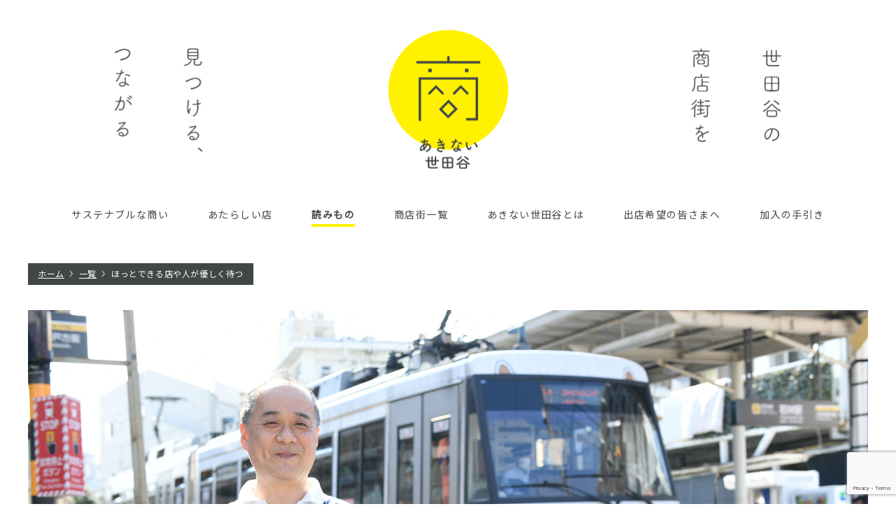

--- FILE ---
content_type: text/html; charset=UTF-8
request_url: https://akinai-setagaya.com/column/07/
body_size: 11370
content:
<!DOCTYPE html>
<html lang="ja"
	prefix="og: https://ogp.me/ns#" >
    <head>
		<!-- Google tag (gtag.js)  20250313 -->
<script async src="https://www.googletagmanager.com/gtag/js?id=G-R0PFBPTE99"></script>
<script>
  window.dataLayer = window.dataLayer || [];
  function gtag(){dataLayer.push(arguments);}
  gtag('js', new Date());

  gtag('config', 'G-R0PFBPTE99');
</script>
		
		
        <meta charset="UTF-8" >
        <link rel="shortcut icon" href="https://akinai-setagaya.com/wp/wp-content/themes/akinaisetagaya/images/pc/common/favicon.ico">
        <link rel="apple-touch-icon" href="https://akinai-setagaya.com/wp/wp-content/themes/akinaisetagaya/images/pc/common/android-chrome-512x512.png" sizes="152x152">
        <link rel="icon" href="https://akinai-setagaya.com/wp/wp-content/themes/akinaisetagaya/images/pc/common/apple-touch-icon-180x180.png" sizes="192x192" type="image/png">
                        <title> ほっとできる店や人が優しく待つ |  あきない世田谷</title>
        <!--[if lt IE 9]>
        <script src="https://akinai-setagaya.com/wp/wp-content/themes/akinaisetagaya/js/html5shiv.js" type="text/javascript"></script>
        <![endif]-->

        <link rel="stylesheet" type="text/css" media="all" href="https://akinai-setagaya.com/wp/wp-content/themes/akinaisetagaya/style.css?20260126181652" />
                <link rel="stylesheet" type="text/css" media="all" href="https://akinai-setagaya.com/wp/wp-content/themes/akinaisetagaya/css/pc.css?20260126181652" />
                <link href="https://fonts.googleapis.com/css?family=Noto+Sans+JP" rel="stylesheet">
        <script src="https://ajax.googleapis.com/ajax/libs/jquery/1.11.2/jquery.min.js"></script>
        <script type='text/javascript' src="https://akinai-setagaya.com/wp/wp-content/themes/akinaisetagaya/js/common.js?20260126181652"></script>
        <script type='text/javascript' src="https://akinai-setagaya.com/wp/wp-content/themes/akinaisetagaya/js/jquery.inview.js"></script>
        <link rel='dns-prefetch' href='//yubinbango.github.io' />
<link rel='dns-prefetch' href='//www.google.com' />
<link rel='dns-prefetch' href='//s.w.org' />
<link rel='stylesheet' id='wp-block-library-css'  href='https://akinai-setagaya.com/wp/wp-includes/css/dist/block-library/style.min.css?ver=5.2.21' type='text/css' media='all' />
<link rel='stylesheet' id='contact-form-7-css'  href='https://akinai-setagaya.com/wp/wp-content/plugins/contact-form-7/includes/css/styles.css?ver=5.1.4' type='text/css' media='all' />
<script type='text/javascript' src='https://akinai-setagaya.com/wp/wp-includes/js/jquery/jquery.js?ver=1.12.4-wp'></script>
<script type='text/javascript' src='https://akinai-setagaya.com/wp/wp-includes/js/jquery/jquery-migrate.min.js?ver=1.4.1'></script>
<link rel='https://api.w.org/' href='https://akinai-setagaya.com/wp-json/' />
<link rel="EditURI" type="application/rsd+xml" title="RSD" href="https://akinai-setagaya.com/wp/xmlrpc.php?rsd" />
<link rel="wlwmanifest" type="application/wlwmanifest+xml" href="https://akinai-setagaya.com/wp/wp-includes/wlwmanifest.xml" /> 
<link rel='prev' title='地域の日常にとけ込んだ商いを続けていく' href='https://akinai-setagaya.com/column/06/' />
<link rel='next' title='新しいつながり 新しい魅力' href='https://akinai-setagaya.com/column/08/' />
<meta name="generator" content="WordPress 5.2.21" />
<link rel='shortlink' href='https://akinai-setagaya.com/?p=453' />
<link rel="alternate" type="application/json+oembed" href="https://akinai-setagaya.com/wp-json/oembed/1.0/embed?url=https%3A%2F%2Fakinai-setagaya.com%2Fcolumn%2F07%2F" />
<link rel="alternate" type="text/xml+oembed" href="https://akinai-setagaya.com/wp-json/oembed/1.0/embed?url=https%3A%2F%2Fakinai-setagaya.com%2Fcolumn%2F07%2F&#038;format=xml" />
		<style type="text/css">.recentcomments a{display:inline !important;padding:0 !important;margin:0 !important;}</style>
		        <!-- Global site tag (gtag.js) - Google Analytics -->
        <script async src="https://www.googletagmanager.com/gtag/js?id=UA-148981647-1"></script>
        <script>
          window.dataLayer = window.dataLayer || [];
          function gtag(){dataLayer.push(arguments);}
          gtag('js', new Date());

          gtag('config', 'UA-148981647-1');
        </script>
    </head>

<body class="column-template-default single single-column postid-453" id="07">
<div id="wrap">
<!-- ========================================
HEADER
======================================== -->
	<header>
        <div class="catch">
            世田谷の商店街を見つける、つながる
        </div>
        <h1><a href="https://akinai-setagaya.com">あきない世田谷</a></h1>
		<ul class="box_navi">
            <li><a href="https://akinai-setagaya.com/sustainable" >サステナブルな商い</a></li>
            <li><a href="https://akinai-setagaya.com/newopen" >あたらしい店</a></li>
            <li><a href="https://akinai-setagaya.com/column"  class="current">読みもの</a></li>

            <li><a href="https://akinai-setagaya.com/#list">商店街一覧</a></li>
            <li><a href="https://akinai-setagaya.com/about" >あきない世田谷とは</a></li>
            <li><a href="https://akinai-setagaya.com/message" >出店希望の皆さまへ</a></li>
            <li><a href="https://akinai-setagaya.com/guide" >加入の手引き</a></li>
        </ul>
	</header>




<div class="contents column_detail">
    
    <!-- ========================================
    BREADCLUMB
    ======================================== -->
    <nav class="breadcrumb">
        <ul>
            <li itemscope itemtype="//data-vocabulary.org/Breadcrumb"><a href="/" itemprop="url"><span itemprop="title">ホーム</span></a></li>
            <li itemscope itemtype="//data-vocabulary.org/Breadcrumb"><a href="/column" itemprop="url"><span itemprop="title">一覧</span></a></li>
            <li itemscope itemtype="//data-vocabulary.org/Breadcrumb"><span itemprop="title">ほっとできる店や人が優しく待つ</span></li>
        </ul>
    </nav>
	
    <!-- ========================================
    MAIN
    ======================================== -->
	<div class="box_main">
        
        <div class="mv list-fade">
            <img width="2000" height="1333" src="https://akinai-setagaya.com/wp/wp-content/uploads/2020/07/interview_07_main.jpg" class="attachment-post-thumbnail size-post-thumbnail wp-post-image" alt="" />        </div>
        
        <div class="box_title">
            <div class="head"></div>
            <div class="inner">
                <div class="avenue list-fade-down">
                    若林中央商店会                </div>
                
                <h2 class="list-fade">ほっとできる店や人が優しく待つ</h2>

                <div class="name list-fade">
                    <span>CAFÉ STEPS</span> | <span>藤崎信一郎さん</span>  
                </div>

                <div class="lead list-fade">
                    すぐ隣を通る環七の車の往来が遠くにあるかのよう、のんびりした若林の街並みにとけ込んでいる小さな商店街。店と民家がごく自然に隣り合わせ、同じ歩調で若林の日々をつくっています。ほど近い三軒茶屋とは異なるゆったりした時間の流れは、目の前をカタコト走る世田谷線のスピードに似ているかもしれません。ちょっぴり地味かもしれないけれど真面目な商いでじっくりしっかりと地域に根ざすのが若林流、そんなメッセージが感じられる商店街です。                </div>

                            </div>
            <div class="bottom"></div>
        </div>
        

        
        <div class="box_content list-fade">
                            <h2>若林の陽だまりのような場所</h2>
            <div class="content">
                <p><img class="alignnone size-full wp-image-437" src="https://akinai-setagaya.com/wp/wp-content/uploads/2020/07/interview_07_01.jpg" alt="" width="2000" height="1333" /></p>
<p>老舗喫茶店「CAFÉ STEPS」のマスターで商店会長も務める藤崎信一郎さん。世田谷線若林駅の小さなホームに隣接したその店には、住む人商う人が昼に夜にそれぞれのタイミングで来店します。静かにコーヒーを飲む人、仲間とワイワイ盛り上がる人、藤崎さんに話を聴いてほしい人、知り合い同士も知らない人も同じ時間を自然と心地よく過ごせる居心地のよさは、昭和、平成、令和と32年間に亘ってこの空間を醸成してきたマスターの人柄と心配りがあるから。訪れた人がここでしばし喉を潤して羽を休めてそれぞれ次のステップに向かう、そんな場所です。</p>
<p><img class="alignnone size-full wp-image-438" src="https://akinai-setagaya.com/wp/wp-content/uploads/2020/07/interview_07_02.jpg" alt="" width="2000" height="1333" /></p>
<p>「若林育ちっぽいと言われるんですが、親父が転勤族であちこち引越しました。中学からはずっと世田谷在住です。大学卒業後、大手喫茶店チェーンに就職しましたが、勤務地はなんと歌舞伎町の喫茶店。寝る間もなく働き続ける生活に疲れ、辞めて小休止をしていたところ、当時流行っていた求人雑誌でここの前身の喫茶店のマスター募集を発見。高校時代、仲間と通っていた…、いや、溜まらせてもらっていたという表現が正しいかな、梅ヶ丘にあった喫茶店が自分の描く喫茶店像。マスターの人柄やそこでの人間模様が楽しくて大好きでした。そんな『まちの喫茶店』で働きたいと迷わず応募しました」</p>
<p>いざ店に入るとオーナーは忙しく現場に不在、お世辞にもいい店とは言い難かったその喫茶店を今日でも役に立っているという大手喫茶店チェーンの現場で培った経験を生かして店づくり、接客、経営方針など一から立て直しを図り、やりがいを持って取り組んでいました。1年も経たないうちに想像もしなかった経営権譲渡、続いて建物譲渡の相談が持ちかけられました。</p>
<p>「自分では判断できるスケールの話じゃなかったです。当時の商店会長さんに相談すると『よっぽどの信頼をもらったということ。望んだって買えるものじゃない。』と背中を押してくれました。両親も『ありがたい話じゃないか。チャンスをいただいて頑張りなさい』と保証人になってくれました。今思い出しても若干24歳にとって相当な覚悟でした」</p>
<p>早く自分の店の看板をつけたいと、意気込み思いついた屋号が「CAFÉ STEPS」でした。</p>
<p>「店舗を増やしていくかもしれないなと頭をよぎって、最後に複数形のSをつけた記憶があります。若かったですね（笑）」</p>
<p>以来、社会の価値観やまちに住む人の顔ぶれが移り変わっても、『まちの喫茶店』としての矜持はそのまま。入れたてのコーヒーを飲むだけの目的ならコンビニで100円で買える時代、だからこそ来てくれたお客さんに求められることにはできるだけ応えたい、一杯のコーヒーやナポリタンがきっかけとなってつながりを生み出し、大事に繋げていくことこそがマスター業の醍醐味だそう。食事の様子やスピードがいつもと違う年配者に声をかけたり、酔って帰ったお客さんが心配になって思わず家まで訪ねたり。メニュー表には載ることはない、温かさや優しさという裏メニューがたくさんあります。</p>
<p><img class="alignnone size-full wp-image-439" src="https://akinai-setagaya.com/wp/wp-content/uploads/2020/07/interview_07_03.jpg" alt="" width="2000" height="1333" /></p>
<p><img class="alignnone size-full wp-image-440" src="https://akinai-setagaya.com/wp/wp-content/uploads/2020/07/interview_07_04.jpg" alt="" width="2000" height="1333" /></p>
            </div>
                    <h2>大好きになった人たちに囲まれて商う幸せ</h2>
            <div class="content">
                <p><img class="alignnone size-full wp-image-441" src="https://akinai-setagaya.com/wp/wp-content/uploads/2020/07/interview_07_05.jpg" alt="" width="2000" height="1333" /></p>
<p>「CAFÉ STEPSは人生初の行きつけの喫茶店。コーヒーの美味しさと居心地の良さが気に入りました」</p>
<p>そう話す常連の風間政広さんは代沢から移転したクリーニング店<a href="https://lit.link/daimarucleaning" target="_blank" rel="noopener">「大丸クリーニング」</a>の店主。雑貨屋のようなカフェのようなおしゃれな店の佇まいが目を惹きます。</p>
<p><img class="alignnone size-full wp-image-442" src="https://akinai-setagaya.com/wp/wp-content/uploads/2020/07/interview_07_06.jpg" alt="" width="2000" height="1333" /></p>
<p>クリーニング屋で育った風間さん、職人肌のお父さまに息子だからと当たり前に作業を手伝わされることが若い頃は嫌でたまらなかったそう。家業を継ぐ気はなく、学卒後は大手印刷会社に就職、版下作成の技術を磨くなか、お父さまの病気を機に家業を手伝うように。原付バイクでクリーニング品の配達に回るようになりました。</p>
<p>「最後の親孝行のつもりでした。親父の通夜のとき、クリーニング屋をどうするか、という話に。ひいきにしてくださっているお客さまがいてくださるのに、このまま店を終わらせてしまっていいのだろうか。できる範囲でやってみようという気持ちになりました」</p>
<p><img class="alignnone size-full wp-image-443" src="https://akinai-setagaya.com/wp/wp-content/uploads/2020/07/interview_07_07.jpg" alt="" width="2000" height="1333" /></p>
<p><img class="alignnone size-full wp-image-444" src="https://akinai-setagaya.com/wp/wp-content/uploads/2020/07/interview_07_08.jpg" alt="" width="2000" height="1333" /></p>
<p>30代半ばでクリーニング師の国家資格を取得、一通りの仕事を覚えながら、業界の勉強会にも足を運び、技術を磨いていきました。特にずっとその奥深い魅力に取りつかれているのがシミ抜き。その中でも地直し、色掛けという着物のお手入れに準じる技術を用いた作業は、時間を忘れて夢中になってしまうそう。一般クリーニングとして預かった衣類にお客さまも気づいていない小さなシミを見つけると、そっと抜いて差し上げることも。</p>
<p>「思えば高校時代、美術部で絵の具の混ざり合う様子が大好きでずっと夢中になっていました。前職でも仕事柄、色づくりの割合はばっちり叩きこまれていて色に対する感覚が身についていたみたいです。不思議なものですが、家業を継ぐべくして継いだのかもしれません」</p>
<p>お父さまの時代からのお客さまはもちろん、口コミやSNSでその技術を知ってか、シミ抜きの駆け込み寺のように思いもかけぬお客さまが来てくれるそう。素材と向き合い、使用する薬品を見極め、繊維を傷つけぬよう神経を研ぎ澄ませて作業にあたります。</p>
<p>「クリーニング屋もさまざまな特徴がありますよね。得意分野や値段などでお客さまが上手に使い分けてくださったらいい時代だと思っています。うちは値段だけを見ると決して安くないですが、その値段の意味がわかってくださってくれているお客さんに支えられています。この近隣でシミを抜くなら大丸、という存在を確立していきたいと思っています」</p>
<p>4年前に移転をするにあたり、今までのお客さまとのつながりを継続できる近い距離である若林を選びました。まちの雰囲気はもちろん、商店街のメンバーや新たなお客さまとの緩やかなつながりもとても心地よく、大正解の選択だったと振り返ります。</p>
<p><img class="alignnone size-full wp-image-445" src="https://akinai-setagaya.com/wp/wp-content/uploads/2020/07/interview_07_09.jpg" alt="" width="2000" height="1333" /></p>
<p>「同業の仲間と藤崎さんが知り合いで『風間ってやつが来るらしい』と情報が周知されていたおかげで（笑）、すっとなじましてもらい今日に至ります。外から来た人間が入りやすい懐が深いまちなんですよね、若林って。仕事をどんどんこなすというよりもひとつひとつ取り組むのが似合う、落ち着いて仕事ができる土地柄です。移転が決まる少し前にバイクで転倒してしまい、4針も縫った忘れられない痛い思い出の地が若林のくだり坂（笑）。代沢時代に買いに行っていた近所のパン屋の「ピーターセン」、なくなっちゃったんだと思っていたら若林で見慣れた看板を見つけてびっくり。いろいろ縁があったんだなとしみじみ思います」</p>
            </div>
                    <h2>お客さんと過ごす毎日が愛おしい</h2>
            <div class="content">
                <p><img class="alignnone size-full wp-image-446" src="https://akinai-setagaya.com/wp/wp-content/uploads/2020/07/interview_07_10.jpg" alt="" width="2000" height="1333" /></p>
<p><img class="alignnone size-full wp-image-447" src="https://akinai-setagaya.com/wp/wp-content/uploads/2020/07/interview_07_11.jpg" alt="" width="2000" height="1333" /></p>
<p>絵本に出てきそうな可愛らしい店構えの<a href="https://ja-jp.facebook.com/petersen0211/" target="_blank" rel="noopener">「ピーターセン」</a>。志保石睦さん（写真中央）、江都子さん（写真左）ご夫婦が営むその店は7年前に風間さんと偶然にも同じく、代沢から移転、幅広い世代のお客さんに慕われる「まちのパン屋」になりました。ご夫婦のお人柄がギュッと詰まった毎日食べても飽きのこない味、驚くほど豊富な品揃え、お財布に優しいお値段とどれもこれも「地域のみんなが気軽に食べてくれるパンを売ること」こそがお二人のパン屋を営む理由そのものだから。</p>
<p>「お客さんの『食べてみたい』を実現していったら、どんどん品揃えが増えました。また食べていただきたいから、また作って並べちゃう。求めていただけること、喜んでいただけことが幸せなんです」</p>
<p>お客さんとのふれあいが大好き、いつも元気な江都子さんとちょっとシャイなパン職人の睦さんは幼なじみ。当時下北沢の商店街にあった睦さんのお父さまが働いていた「まちのパン屋」の目の前にあった「まちの衣料品店」で育った江都子さん。家族ぐるみのお付き合いが続くなか、お父さんと同じパン職人の道を選び、代沢で店を持った睦さんに頼まれ手伝いをするうちに江都子さんも「まちのパン屋」の家族になりました。</p>
<p><img class="alignnone size-full wp-image-448" src="https://akinai-setagaya.com/wp/wp-content/uploads/2020/07/interview_07_12.jpg" alt="" width="2000" height="1333" /></p>
<p>「小さい頃から目の前のパン屋さんを見ていて、パン製造の大変さをじゅうぶん感じていましたが、当時、主人の店で焼きたて熱々のパンを食べたときに感動しちゃったんです。『むっちゃんのパン美味しい』って。こんな美味しいパンをいろんな人に食べさせたい、という思いが、ずっと私の原動力です」</p>
<p><img class="alignnone size-full wp-image-449" src="https://akinai-setagaya.com/wp/wp-content/uploads/2020/07/interview_07_13.jpg" alt="" width="2000" height="1333" /></p>
<p>クリスマスイブはフランスパンが飛ぶように売れるので毎年50本以上を焼き上げています。料理の邪魔をしないパンづくりを、というのも同店のポリシーのひとつ。パンの個性を際立たせるのではなく、いつでも優しい味、その調和を追求しているからこそ、日常のみならず、特別な日の食卓にも選ばれるのかもしれません。</p>
<p>「クリスマスはちょっと豪華に都会の店まで出掛けておしゃれなおつまみや総菜、ワインを買われてお家でお祝いされる方も増えていらっしゃるようです。そして最後にうちに寄ってくれて。『パンはいつでもここって決めているからね』なんて言っていただけると、ほんとにパン屋冥利に尽きます」</p>
<p><img class="alignnone size-full wp-image-450" src="https://akinai-setagaya.com/wp/wp-content/uploads/2020/07/interview_07_14.jpg" alt="" width="2000" height="1333" /></p>
<p>幅広い世代のお客さんの中でも特に子育て世代の若いママたちに支持されています。おしゃれで美味しいパンであることは大前提、子連れでも気兼ねなくいつも笑顔で迎えてもらえる安心感が求められる理由。壁にはたくさんのお客さんからのお手紙が飾られています。「若林のお母さん」のような江都子さんは子どもたちに気軽に声をかけ、仲良しになります。ママたちもすっと心を開き、他愛もないおしゃべりをしたり、離乳食やアレルギーの相談をしたり。江都子さんにとって大好きな毎日の一コマです。</p>
<p>「自分自身は幼い我が子をおんぶして仕事をしながらのバタバタ子育て、あまり偉そうなことは言えないんですが、子育てに頑張っているママたちも子どもたちも可愛くてしかたなくて。お客さんの子育てにちょっぴり関わらせてもらえて幸せです」</p>
            </div>
                    <h2>若林らしさを大事に 今までもこれからも</h2>
            <div class="content">
                <p><img class="alignnone size-full wp-image-451" src="https://akinai-setagaya.com/wp/wp-content/uploads/2020/07/interview_07_15.jpg" alt="" width="2000" height="1333" /></p>
<p>藤崎さんは開業以来ずっと商店街活動にも関わり、どっぷり30年以上。変わりゆく人並みに戸惑いや寂しさを感じつつも、かつての自分のように新しい仲間がまちに関わってくれることが心強く、若林の商環境としてのこれからの可能性も感じているそうです。遠方のお客さまをどんどん呼び込むような賑わいづくりは似合わないかもしれない。だからこそ、その昔のように地元のお客さんともっと顔見知りになれることを目標に「若林っていいところだよな」と再認識ができる賑わいづくりをとにかく継続、一点集中で盛り上げていきたいと考えています。</p>
<p>「例えるなら小さな商店街って地方のローカル線みたいなものかもしれない。目新しくないし効率も悪いから、いらないのかな、なんて思われてしまったり。でも、なくなったら困る人がたくさん。だからこそ、私たちがその価値を体現していかないといけませんね。」</p>
            </div>
                        </div>
            
                <div class="box_map list-fade">
            <iframe src="https://www.google.com/maps/d/embed?mid=12yEpIzTc3aAcc_T4PNOFJL4entehD2OU" width="640" height="480"></iframe>        </div>
         
         
        <div class="box_avenue list-fade">
            <h2>若林中央商店会</h2>
            <div class="in">
                <div class="title">代表者</div>
                <div class="detail">藤崎信一郎会長</div>
            </div>
            <div class="in">
                <div class="title">最寄駅</div>
                <div class="detail">東急世田谷線「若林」駅</div>
            </div>
            <div class="in">
                <div class="title">住所</div>
                <div class="detail">若林3-36-8</div>
            </div>
            <div class="in">
                <div class="title">TEL</div>
                <div class="detail">03-3412-3891</div>
            </div>


                        <div class="in">
                <div class="title">WEB</div>
                <div class="detail">
                    <a href="http://event.wakabayashi-chuo.net" target="_blank">
                        http://event.wakabayashi-chuo.net                    </a>
                </div>
            </div>
                    </div>

        <!-- ========================================
        RECENT
        ======================================== -->
        <div class="box_content recent list_fade">
            <div class="title">
                <h2>読みもの</h2>
                <h3>商店街をつくる・ささえる人から見る</h3>
            </div>
            <div class="box_list_column">
                            <div class="in">
                    <a href="https://akinai-setagaya.com/column/16/" rel="bookmark">
                        <div class="thumb"><img width="2000" height="1333" src="https://akinai-setagaya.com/wp/wp-content/uploads/2022/03/interview_16_main.jpg" class="attachment-post-thumbnail size-post-thumbnail wp-post-image" alt="" /></div>
                        <div class="avenue">
                            用賀商店街振興組合                        </div>
                        <h3>人のつながりに包まれた幸せな商い</h3>
                        <div class="box_name">
                            <span>ビストロ穏屋</span> | <span>小田垣文雄さん</span>  
                        </div>
                    </a>
                </div>
                            <div class="in">
                    <a href="https://akinai-setagaya.com/column/15/" rel="bookmark">
                        <div class="thumb"><img width="2000" height="1333" src="https://akinai-setagaya.com/wp/wp-content/uploads/2021/11/interview_15_main.jpg" class="attachment-post-thumbnail size-post-thumbnail wp-post-image" alt="" /></div>
                        <div class="avenue">
                            千歳船橋商店街振興組合                        </div>
                        <h3>下町情緒と人情が道往く人を包み込む</h3>
                        <div class="box_name">
                            <span>キーショップ</span> | <span>池田博樹さん</span>  
                        </div>
                    </a>
                </div>
                            <div class="in">
                    <a href="https://akinai-setagaya.com/column/14/" rel="bookmark">
                        <div class="thumb"><img width="2000" height="1333" src="https://akinai-setagaya.com/wp/wp-content/uploads/2021/11/interview_14_main.jpg" class="attachment-post-thumbnail size-post-thumbnail wp-post-image" alt="" /></div>
                        <div class="avenue">
                            駒沢大学駅前商店会                        </div>
                        <h3>駒沢らしさを大事に進化していく</h3>
                        <div class="box_name">
                            <span>駒沢食堂george</span> | <span>野村良也さん</span>  
                        </div>
                    </a>
                </div>
                                </div>
        </div>
        
        <div class="btn">
            <a href="https://akinai-setagaya.com/column/" class="btn_more_wht">BACK</a>
        </div>
            
        
	</div>

</div>





<!-- ========================================
FOOTER
======================================== -->
<footer>
    <div class="head"></div>
    <a href="https://akinai-setagaya.com/join" class="join buttongrn">
        <span>JOIN US！</span>加入案内｜問い合わせ
    </a>
    <a href="https://akinai-setagaya.com/privacy" class="privacy">
        プライバシーポリシー
    </a>
	<div class="copy">&copy;Akinai setagaya. All right reserved.</div>
</footer>

<!-- wrapper -->
</div>



<script type='text/javascript' src='https://yubinbango.github.io/yubinbango/yubinbango.js'></script>
<script type='text/javascript'>
/* <![CDATA[ */
var wpcf7 = {"apiSettings":{"root":"https:\/\/akinai-setagaya.com\/wp-json\/contact-form-7\/v1","namespace":"contact-form-7\/v1"}};
/* ]]> */
</script>
<script type='text/javascript' src='https://akinai-setagaya.com/wp/wp-content/plugins/contact-form-7/includes/js/scripts.js?ver=5.1.4'></script>
<script type='text/javascript' src='https://www.google.com/recaptcha/api.js?render=6LfVVx8oAAAAAEHtO5YYmSyvoRcz5tIy4ld9aYAr&#038;ver=3.0'></script>
<script type='text/javascript' src='https://akinai-setagaya.com/wp/wp-includes/js/wp-embed.min.js?ver=5.2.21'></script>
<script type="text/javascript">
( function( grecaptcha, sitekey, actions ) {

	var wpcf7recaptcha = {

		execute: function( action ) {
			grecaptcha.execute(
				sitekey,
				{ action: action }
			).then( function( token ) {
				var forms = document.getElementsByTagName( 'form' );

				for ( var i = 0; i < forms.length; i++ ) {
					var fields = forms[ i ].getElementsByTagName( 'input' );

					for ( var j = 0; j < fields.length; j++ ) {
						var field = fields[ j ];

						if ( 'g-recaptcha-response' === field.getAttribute( 'name' ) ) {
							field.setAttribute( 'value', token );
							break;
						}
					}
				}
			} );
		},

		executeOnHomepage: function() {
			wpcf7recaptcha.execute( actions[ 'homepage' ] );
		},

		executeOnContactform: function() {
			wpcf7recaptcha.execute( actions[ 'contactform' ] );
		},

	};

	grecaptcha.ready(
		wpcf7recaptcha.executeOnHomepage
	);

	document.addEventListener( 'change',
		wpcf7recaptcha.executeOnContactform, false
	);

	document.addEventListener( 'wpcf7submit',
		wpcf7recaptcha.executeOnHomepage, false
	);

} )(
	grecaptcha,
	'6LfVVx8oAAAAAEHtO5YYmSyvoRcz5tIy4ld9aYAr',
	{"homepage":"homepage","contactform":"contactform"}
);
</script>

</body>
</html>

--- FILE ---
content_type: text/html; charset=utf-8
request_url: https://www.google.com/maps/d/embed?mid=12yEpIzTc3aAcc_T4PNOFJL4entehD2OU
body_size: 4016
content:
<!DOCTYPE html><html itemscope itemtype="http://schema.org/WebSite"><head><script nonce="A5FPnHim3bVhe8P5yLH8gA">window['ppConfig'] = {productName: '06194a8f37177242d55a18e38c5a91c6', deleteIsEnforced:  false , sealIsEnforced:  false , heartbeatRate:  0.5 , periodicReportingRateMillis:  60000.0 , disableAllReporting:  false };(function(){'use strict';function k(a){var b=0;return function(){return b<a.length?{done:!1,value:a[b++]}:{done:!0}}}function l(a){var b=typeof Symbol!="undefined"&&Symbol.iterator&&a[Symbol.iterator];if(b)return b.call(a);if(typeof a.length=="number")return{next:k(a)};throw Error(String(a)+" is not an iterable or ArrayLike");}var m=typeof Object.defineProperties=="function"?Object.defineProperty:function(a,b,c){if(a==Array.prototype||a==Object.prototype)return a;a[b]=c.value;return a};
function n(a){a=["object"==typeof globalThis&&globalThis,a,"object"==typeof window&&window,"object"==typeof self&&self,"object"==typeof global&&global];for(var b=0;b<a.length;++b){var c=a[b];if(c&&c.Math==Math)return c}throw Error("Cannot find global object");}var p=n(this);function q(a,b){if(b)a:{var c=p;a=a.split(".");for(var d=0;d<a.length-1;d++){var e=a[d];if(!(e in c))break a;c=c[e]}a=a[a.length-1];d=c[a];b=b(d);b!=d&&b!=null&&m(c,a,{configurable:!0,writable:!0,value:b})}}
q("Object.is",function(a){return a?a:function(b,c){return b===c?b!==0||1/b===1/c:b!==b&&c!==c}});q("Array.prototype.includes",function(a){return a?a:function(b,c){var d=this;d instanceof String&&(d=String(d));var e=d.length;c=c||0;for(c<0&&(c=Math.max(c+e,0));c<e;c++){var f=d[c];if(f===b||Object.is(f,b))return!0}return!1}});
q("String.prototype.includes",function(a){return a?a:function(b,c){if(this==null)throw new TypeError("The 'this' value for String.prototype.includes must not be null or undefined");if(b instanceof RegExp)throw new TypeError("First argument to String.prototype.includes must not be a regular expression");return this.indexOf(b,c||0)!==-1}});function r(a,b,c){a("https://csp.withgoogle.com/csp/proto/"+encodeURIComponent(b),JSON.stringify(c))}function t(){var a;if((a=window.ppConfig)==null?0:a.disableAllReporting)return function(){};var b,c,d,e;return(e=(b=window)==null?void 0:(c=b.navigator)==null?void 0:(d=c.sendBeacon)==null?void 0:d.bind(navigator))!=null?e:u}function u(a,b){var c=new XMLHttpRequest;c.open("POST",a);c.send(b)}
function v(){var a=(w=Object.prototype)==null?void 0:w.__lookupGetter__("__proto__"),b=x,c=y;return function(){var d=a.call(this),e,f,g,h;r(c,b,{type:"ACCESS_GET",origin:(f=window.location.origin)!=null?f:"unknown",report:{className:(g=d==null?void 0:(e=d.constructor)==null?void 0:e.name)!=null?g:"unknown",stackTrace:(h=Error().stack)!=null?h:"unknown"}});return d}}
function z(){var a=(A=Object.prototype)==null?void 0:A.__lookupSetter__("__proto__"),b=x,c=y;return function(d){d=a.call(this,d);var e,f,g,h;r(c,b,{type:"ACCESS_SET",origin:(f=window.location.origin)!=null?f:"unknown",report:{className:(g=d==null?void 0:(e=d.constructor)==null?void 0:e.name)!=null?g:"unknown",stackTrace:(h=Error().stack)!=null?h:"unknown"}});return d}}function B(a,b){C(a.productName,b);setInterval(function(){C(a.productName,b)},a.periodicReportingRateMillis)}
var D="constructor __defineGetter__ __defineSetter__ hasOwnProperty __lookupGetter__ __lookupSetter__ isPrototypeOf propertyIsEnumerable toString valueOf __proto__ toLocaleString x_ngfn_x".split(" "),E=D.concat,F=navigator.userAgent.match(/Firefox\/([0-9]+)\./),G=(!F||F.length<2?0:Number(F[1])<75)?["toSource"]:[],H;if(G instanceof Array)H=G;else{for(var I=l(G),J,K=[];!(J=I.next()).done;)K.push(J.value);H=K}var L=E.call(D,H),M=[];
function C(a,b){for(var c=[],d=l(Object.getOwnPropertyNames(Object.prototype)),e=d.next();!e.done;e=d.next())e=e.value,L.includes(e)||M.includes(e)||c.push(e);e=Object.prototype;d=[];for(var f=0;f<c.length;f++){var g=c[f];d[f]={name:g,descriptor:Object.getOwnPropertyDescriptor(Object.prototype,g),type:typeof e[g]}}if(d.length!==0){c=l(d);for(e=c.next();!e.done;e=c.next())M.push(e.value.name);var h;r(b,a,{type:"SEAL",origin:(h=window.location.origin)!=null?h:"unknown",report:{blockers:d}})}};var N=Math.random(),O=t(),P=window.ppConfig;P&&(P.disableAllReporting||P.deleteIsEnforced&&P.sealIsEnforced||N<P.heartbeatRate&&r(O,P.productName,{origin:window.location.origin,type:"HEARTBEAT"}));var y=t(),Q=window.ppConfig;if(Q)if(Q.deleteIsEnforced)delete Object.prototype.__proto__;else if(!Q.disableAllReporting){var x=Q.productName;try{var w,A;Object.defineProperty(Object.prototype,"__proto__",{enumerable:!1,get:v(),set:z()})}catch(a){}}
(function(){var a=t(),b=window.ppConfig;b&&(b.sealIsEnforced?Object.seal(Object.prototype):b.disableAllReporting||(document.readyState!=="loading"?B(b,a):document.addEventListener("DOMContentLoaded",function(){B(b,a)})))})();}).call(this);
</script><title itemprop="name">若林中央商店会 - Google My Maps</title><meta name="robots" content="noindex,nofollow"/><meta http-equiv="X-UA-Compatible" content="IE=edge,chrome=1"><meta name="viewport" content="initial-scale=1.0,minimum-scale=1.0,maximum-scale=1.0,user-scalable=0,width=device-width"/><meta name="description" itemprop="description" content="若林中央商店会"/><meta itemprop="url" content="https://www.google.com/maps/d/viewer?mid=12yEpIzTc3aAcc_T4PNOFJL4entehD2OU"/><meta itemprop="image" content="https://www.google.com/maps/d/thumbnail?mid=12yEpIzTc3aAcc_T4PNOFJL4entehD2OU"/><meta property="og:type" content="website"/><meta property="og:title" content="若林中央商店会 - Google My Maps"/><meta property="og:description" content="若林中央商店会"/><meta property="og:url" content="https://www.google.com/maps/d/viewer?mid=12yEpIzTc3aAcc_T4PNOFJL4entehD2OU"/><meta property="og:image" content="https://www.google.com/maps/d/thumbnail?mid=12yEpIzTc3aAcc_T4PNOFJL4entehD2OU"/><meta property="og:site_name" content="Google My Maps"/><meta name="twitter:card" content="summary_large_image"/><meta name="twitter:title" content="若林中央商店会 - Google My Maps"/><meta name="twitter:description" content="若林中央商店会"/><meta name="twitter:image:src" content="https://www.google.com/maps/d/thumbnail?mid=12yEpIzTc3aAcc_T4PNOFJL4entehD2OU"/><link rel="stylesheet" id="gmeviewer-styles" href="https://www.gstatic.com/mapspro/_/ss/k=mapspro.gmeviewer.ZPef100W6CI.L.W.O/am=AAAE/d=0/rs=ABjfnFU-qGe8BTkBR_LzMLwzNczeEtSkkw" nonce="DHV8rKSHXiJ3wRIwL3NUCA"><link rel="stylesheet" href="https://fonts.googleapis.com/css?family=Roboto:300,400,500,700" nonce="DHV8rKSHXiJ3wRIwL3NUCA"><link rel="shortcut icon" href="//www.gstatic.com/mapspro/images/favicon-001.ico"><link rel="canonical" href="https://www.google.com/mymaps/viewer?mid=12yEpIzTc3aAcc_T4PNOFJL4entehD2OU&amp;hl=en_US"></head><body jscontroller="O1VPAb" jsaction="click:cOuCgd;"><div class="c4YZDc HzV7m-b7CEbf SfQLQb-dIxMhd-bN97Pc-b3rLgd"><div class="jQhVs-haAclf"><div class="jQhVs-uMX1Ee-My5Dr-purZT-uDEFge"><div class="jQhVs-uMX1Ee-My5Dr-purZT-uDEFge-bN97Pc"><div class="jQhVs-uMX1Ee-My5Dr-purZT-uDEFge-Bz112c"></div><div class="jQhVs-uMX1Ee-My5Dr-purZT-uDEFge-fmcmS-haAclf"><div class="jQhVs-uMX1Ee-My5Dr-purZT-uDEFge-fmcmS">Open full screen to view more</div></div></div></div></div><div class="i4ewOd-haAclf"><div class="i4ewOd-UzWXSb" id="map-canvas"></div></div><div class="X3SwIb-haAclf NBDE7b-oxvKad"><div class="X3SwIb-i8xkGf"></div></div><div class="Te60Vd-ZMv3u dIxMhd-bN97Pc-b3rLgd"><div class="dIxMhd-bN97Pc-Tswv1b-Bz112c"></div><div class="dIxMhd-bN97Pc-b3rLgd-fmcmS">This map was created by a user. <a href="//support.google.com/mymaps/answer/3024454?hl=en&amp;amp;ref_topic=3188329" target="_blank">Learn how to create your own.</a></div><div class="dIxMhd-bN97Pc-b3rLgd-TvD9Pc" title="Close"></div></div><script nonce="A5FPnHim3bVhe8P5yLH8gA">
  function _DumpException(e) {
    if (window.console) {
      window.console.error(e.stack);
    }
  }
  var _pageData = "[[1,null,null,null,null,null,null,null,null,null,\"at\",\"\",\"\",1769451417293,\"\",\"en_US\",false,[],\"https://www.google.com/maps/d/viewer?mid\\u003d12yEpIzTc3aAcc_T4PNOFJL4entehD2OU\",\"https://www.google.com/maps/d/embed?mid\\u003d12yEpIzTc3aAcc_T4PNOFJL4entehD2OU\\u0026ehbc\\u003d2E312F\",\"https://www.google.com/maps/d/edit?mid\\u003d12yEpIzTc3aAcc_T4PNOFJL4entehD2OU\",\"https://www.google.com/maps/d/thumbnail?mid\\u003d12yEpIzTc3aAcc_T4PNOFJL4entehD2OU\",null,null,true,\"https://www.google.com/maps/d/print?mid\\u003d12yEpIzTc3aAcc_T4PNOFJL4entehD2OU\",\"https://www.google.com/maps/d/pdf?mid\\u003d12yEpIzTc3aAcc_T4PNOFJL4entehD2OU\",\"https://www.google.com/maps/d/viewer?mid\\u003d12yEpIzTc3aAcc_T4PNOFJL4entehD2OU\",null,false,\"/maps/d\",\"maps/sharing\",\"//www.google.com/intl/en_US/help/terms_maps.html\",true,\"https://docs.google.com/picker\",null,false,null,[[[\"//www.gstatic.com/mapspro/images/google-my-maps-logo-regular-001.png\",143,25],[\"//www.gstatic.com/mapspro/images/google-my-maps-logo-regular-2x-001.png\",286,50]],[[\"//www.gstatic.com/mapspro/images/google-my-maps-logo-small-001.png\",113,20],[\"//www.gstatic.com/mapspro/images/google-my-maps-logo-small-2x-001.png\",226,40]]],1,\"https://www.gstatic.com/mapspro/_/js/k\\u003dmapspro.gmeviewer.en_US.knJKv4m5-eY.O/am\\u003dAAAE/d\\u003d0/rs\\u003dABjfnFWJ7eYXBrZ1WlLyBY6MwF9-imcrgg/m\\u003dgmeviewer_base\",null,null,true,null,\"US\",null,null,null,null,null,null,true],[\"mf.map\",\"12yEpIzTc3aAcc_T4PNOFJL4entehD2OU\",\"若林中央商店会\",null,[139.6591404,35.6465242,139.6604034,35.6457457],[139.6591404,35.6465242,139.6604034,35.6457457],[[null,\"kZ8ZuoopVLc\",\"記事内で取り上げられた店舗紹介\",\"\",[[[\"https://mt.googleapis.com/vt/icon/name\\u003dicons/onion/SHARED-mymaps-pin-container-bg_4x.png,icons/onion/SHARED-mymaps-pin-container_4x.png,icons/onion/1899-blank-shape_pin_4x.png\\u0026highlight\\u003dff000000,FFD600\\u0026scale\\u003d2.0\"],null,1,1,[[null,[35.6459214,139.660126]],\"0\",null,\"kZ8ZuoopVLc\",[35.6459214,139.660126],[0,-128],\"3165AC13A0E05EA9\"],[[\"カフェ ステップス\"]]],[[\"https://mt.googleapis.com/vt/icon/name\\u003dicons/onion/SHARED-mymaps-pin-container-bg_4x.png,icons/onion/SHARED-mymaps-pin-container_4x.png,icons/onion/1899-blank-shape_pin_4x.png\\u0026highlight\\u003dff000000,FFD600\\u0026scale\\u003d2.0\"],null,1,1,[[null,[35.6457457,139.6604034]],\"0\",null,\"kZ8ZuoopVLc\",[35.6457457,139.6604034],[0,-128],\"3165ACDDE7CC3465\"],[[\"大丸クリーニング\"]]],[[\"https://mt.googleapis.com/vt/icon/name\\u003dicons/onion/SHARED-mymaps-pin-container-bg_4x.png,icons/onion/SHARED-mymaps-pin-container_4x.png,icons/onion/1899-blank-shape_pin_4x.png\\u0026highlight\\u003dff000000,FFD600\\u0026scale\\u003d2.0\"],null,1,1,[[null,[35.6465242,139.6591404]],\"0\",null,\"kZ8ZuoopVLc\",[35.6465242,139.6591404],[0,-128],\"3165AD6F30966E4B\"],[[\"ピーターセン\"]]]],null,null,true,null,null,null,null,[[\"kZ8ZuoopVLc\",1,null,null,null,\"https://www.google.com/maps/d/kml?mid\\u003d12yEpIzTc3aAcc_T4PNOFJL4entehD2OU\\u0026resourcekey\\u0026lid\\u003dkZ8ZuoopVLc\",null,null,null,null,null,2,null,[[[\"3165AC13A0E05EA9\",[[[35.6459214,139.660126]]],null,null,0,[[\"名前\",[\"カフェ ステップス\"],1],null,null,null,[null,\"ChIJPwbC1nzzGGAR0FR4_YcWzbY\",true]],null,0],[\"3165ACDDE7CC3465\",[[[35.6457457,139.6604034]]],null,null,0,[[\"名前\",[\"大丸クリーニング\"],1],null,null,null,[null,\"ChIJ03bvKn3zGGARy005CKueDnc\",true]],null,1],[\"3165AD6F30966E4B\",[[[35.6465242,139.6591404]]],null,null,0,[[\"名前\",[\"ピーターセン\"],1],null,null,null,[null,\"ChIJYZwWlXzzGGARdiDti6QqQO8\",true]],null,2]],[[[\"https://mt.googleapis.com/vt/icon/name\\u003dicons/onion/SHARED-mymaps-pin-container-bg_4x.png,icons/onion/SHARED-mymaps-pin-container_4x.png,icons/onion/1899-blank-shape_pin_4x.png\\u0026highlight\\u003dff000000,FFD600\\u0026scale\\u003d2.0\",[32,64]],[[\"FFD600\",1],1200],[[\"FFD600\",0.30196078431372547],[\"FFD600\",1],1200]]]]]],null,null,null,null,null,1]],[2],null,null,\"mapspro_in_drive\",\"12yEpIzTc3aAcc_T4PNOFJL4entehD2OU\",\"https://drive.google.com/abuse?id\\u003d12yEpIzTc3aAcc_T4PNOFJL4entehD2OU\",true,false,false,\"\",2,false,\"https://www.google.com/maps/d/kml?mid\\u003d12yEpIzTc3aAcc_T4PNOFJL4entehD2OU\\u0026resourcekey\",2458,false,false,\"\",true,\"\",true,null,[null,null,[1594818514,934783000],[1594818552,533000000]],false,\"https://support.google.com/legal/troubleshooter/1114905#ts\\u003d9723198%2C1115689\"]]";</script><script type="text/javascript" src="//maps.googleapis.com/maps/api/js?v=3.61&client=google-maps-pro&language=en_US&region=US&libraries=places,visualization,geometry,search" nonce="A5FPnHim3bVhe8P5yLH8gA"></script><script id="base-js" src="https://www.gstatic.com/mapspro/_/js/k=mapspro.gmeviewer.en_US.knJKv4m5-eY.O/am=AAAE/d=0/rs=ABjfnFWJ7eYXBrZ1WlLyBY6MwF9-imcrgg/m=gmeviewer_base" nonce="A5FPnHim3bVhe8P5yLH8gA"></script><script nonce="A5FPnHim3bVhe8P5yLH8gA">_startApp();</script></div></body></html>

--- FILE ---
content_type: text/html; charset=utf-8
request_url: https://www.google.com/recaptcha/api2/anchor?ar=1&k=6LfVVx8oAAAAAEHtO5YYmSyvoRcz5tIy4ld9aYAr&co=aHR0cHM6Ly9ha2luYWktc2V0YWdheWEuY29tOjQ0Mw..&hl=en&v=N67nZn4AqZkNcbeMu4prBgzg&size=invisible&anchor-ms=20000&execute-ms=30000&cb=5r0yzvb53tu5
body_size: 48628
content:
<!DOCTYPE HTML><html dir="ltr" lang="en"><head><meta http-equiv="Content-Type" content="text/html; charset=UTF-8">
<meta http-equiv="X-UA-Compatible" content="IE=edge">
<title>reCAPTCHA</title>
<style type="text/css">
/* cyrillic-ext */
@font-face {
  font-family: 'Roboto';
  font-style: normal;
  font-weight: 400;
  font-stretch: 100%;
  src: url(//fonts.gstatic.com/s/roboto/v48/KFO7CnqEu92Fr1ME7kSn66aGLdTylUAMa3GUBHMdazTgWw.woff2) format('woff2');
  unicode-range: U+0460-052F, U+1C80-1C8A, U+20B4, U+2DE0-2DFF, U+A640-A69F, U+FE2E-FE2F;
}
/* cyrillic */
@font-face {
  font-family: 'Roboto';
  font-style: normal;
  font-weight: 400;
  font-stretch: 100%;
  src: url(//fonts.gstatic.com/s/roboto/v48/KFO7CnqEu92Fr1ME7kSn66aGLdTylUAMa3iUBHMdazTgWw.woff2) format('woff2');
  unicode-range: U+0301, U+0400-045F, U+0490-0491, U+04B0-04B1, U+2116;
}
/* greek-ext */
@font-face {
  font-family: 'Roboto';
  font-style: normal;
  font-weight: 400;
  font-stretch: 100%;
  src: url(//fonts.gstatic.com/s/roboto/v48/KFO7CnqEu92Fr1ME7kSn66aGLdTylUAMa3CUBHMdazTgWw.woff2) format('woff2');
  unicode-range: U+1F00-1FFF;
}
/* greek */
@font-face {
  font-family: 'Roboto';
  font-style: normal;
  font-weight: 400;
  font-stretch: 100%;
  src: url(//fonts.gstatic.com/s/roboto/v48/KFO7CnqEu92Fr1ME7kSn66aGLdTylUAMa3-UBHMdazTgWw.woff2) format('woff2');
  unicode-range: U+0370-0377, U+037A-037F, U+0384-038A, U+038C, U+038E-03A1, U+03A3-03FF;
}
/* math */
@font-face {
  font-family: 'Roboto';
  font-style: normal;
  font-weight: 400;
  font-stretch: 100%;
  src: url(//fonts.gstatic.com/s/roboto/v48/KFO7CnqEu92Fr1ME7kSn66aGLdTylUAMawCUBHMdazTgWw.woff2) format('woff2');
  unicode-range: U+0302-0303, U+0305, U+0307-0308, U+0310, U+0312, U+0315, U+031A, U+0326-0327, U+032C, U+032F-0330, U+0332-0333, U+0338, U+033A, U+0346, U+034D, U+0391-03A1, U+03A3-03A9, U+03B1-03C9, U+03D1, U+03D5-03D6, U+03F0-03F1, U+03F4-03F5, U+2016-2017, U+2034-2038, U+203C, U+2040, U+2043, U+2047, U+2050, U+2057, U+205F, U+2070-2071, U+2074-208E, U+2090-209C, U+20D0-20DC, U+20E1, U+20E5-20EF, U+2100-2112, U+2114-2115, U+2117-2121, U+2123-214F, U+2190, U+2192, U+2194-21AE, U+21B0-21E5, U+21F1-21F2, U+21F4-2211, U+2213-2214, U+2216-22FF, U+2308-230B, U+2310, U+2319, U+231C-2321, U+2336-237A, U+237C, U+2395, U+239B-23B7, U+23D0, U+23DC-23E1, U+2474-2475, U+25AF, U+25B3, U+25B7, U+25BD, U+25C1, U+25CA, U+25CC, U+25FB, U+266D-266F, U+27C0-27FF, U+2900-2AFF, U+2B0E-2B11, U+2B30-2B4C, U+2BFE, U+3030, U+FF5B, U+FF5D, U+1D400-1D7FF, U+1EE00-1EEFF;
}
/* symbols */
@font-face {
  font-family: 'Roboto';
  font-style: normal;
  font-weight: 400;
  font-stretch: 100%;
  src: url(//fonts.gstatic.com/s/roboto/v48/KFO7CnqEu92Fr1ME7kSn66aGLdTylUAMaxKUBHMdazTgWw.woff2) format('woff2');
  unicode-range: U+0001-000C, U+000E-001F, U+007F-009F, U+20DD-20E0, U+20E2-20E4, U+2150-218F, U+2190, U+2192, U+2194-2199, U+21AF, U+21E6-21F0, U+21F3, U+2218-2219, U+2299, U+22C4-22C6, U+2300-243F, U+2440-244A, U+2460-24FF, U+25A0-27BF, U+2800-28FF, U+2921-2922, U+2981, U+29BF, U+29EB, U+2B00-2BFF, U+4DC0-4DFF, U+FFF9-FFFB, U+10140-1018E, U+10190-1019C, U+101A0, U+101D0-101FD, U+102E0-102FB, U+10E60-10E7E, U+1D2C0-1D2D3, U+1D2E0-1D37F, U+1F000-1F0FF, U+1F100-1F1AD, U+1F1E6-1F1FF, U+1F30D-1F30F, U+1F315, U+1F31C, U+1F31E, U+1F320-1F32C, U+1F336, U+1F378, U+1F37D, U+1F382, U+1F393-1F39F, U+1F3A7-1F3A8, U+1F3AC-1F3AF, U+1F3C2, U+1F3C4-1F3C6, U+1F3CA-1F3CE, U+1F3D4-1F3E0, U+1F3ED, U+1F3F1-1F3F3, U+1F3F5-1F3F7, U+1F408, U+1F415, U+1F41F, U+1F426, U+1F43F, U+1F441-1F442, U+1F444, U+1F446-1F449, U+1F44C-1F44E, U+1F453, U+1F46A, U+1F47D, U+1F4A3, U+1F4B0, U+1F4B3, U+1F4B9, U+1F4BB, U+1F4BF, U+1F4C8-1F4CB, U+1F4D6, U+1F4DA, U+1F4DF, U+1F4E3-1F4E6, U+1F4EA-1F4ED, U+1F4F7, U+1F4F9-1F4FB, U+1F4FD-1F4FE, U+1F503, U+1F507-1F50B, U+1F50D, U+1F512-1F513, U+1F53E-1F54A, U+1F54F-1F5FA, U+1F610, U+1F650-1F67F, U+1F687, U+1F68D, U+1F691, U+1F694, U+1F698, U+1F6AD, U+1F6B2, U+1F6B9-1F6BA, U+1F6BC, U+1F6C6-1F6CF, U+1F6D3-1F6D7, U+1F6E0-1F6EA, U+1F6F0-1F6F3, U+1F6F7-1F6FC, U+1F700-1F7FF, U+1F800-1F80B, U+1F810-1F847, U+1F850-1F859, U+1F860-1F887, U+1F890-1F8AD, U+1F8B0-1F8BB, U+1F8C0-1F8C1, U+1F900-1F90B, U+1F93B, U+1F946, U+1F984, U+1F996, U+1F9E9, U+1FA00-1FA6F, U+1FA70-1FA7C, U+1FA80-1FA89, U+1FA8F-1FAC6, U+1FACE-1FADC, U+1FADF-1FAE9, U+1FAF0-1FAF8, U+1FB00-1FBFF;
}
/* vietnamese */
@font-face {
  font-family: 'Roboto';
  font-style: normal;
  font-weight: 400;
  font-stretch: 100%;
  src: url(//fonts.gstatic.com/s/roboto/v48/KFO7CnqEu92Fr1ME7kSn66aGLdTylUAMa3OUBHMdazTgWw.woff2) format('woff2');
  unicode-range: U+0102-0103, U+0110-0111, U+0128-0129, U+0168-0169, U+01A0-01A1, U+01AF-01B0, U+0300-0301, U+0303-0304, U+0308-0309, U+0323, U+0329, U+1EA0-1EF9, U+20AB;
}
/* latin-ext */
@font-face {
  font-family: 'Roboto';
  font-style: normal;
  font-weight: 400;
  font-stretch: 100%;
  src: url(//fonts.gstatic.com/s/roboto/v48/KFO7CnqEu92Fr1ME7kSn66aGLdTylUAMa3KUBHMdazTgWw.woff2) format('woff2');
  unicode-range: U+0100-02BA, U+02BD-02C5, U+02C7-02CC, U+02CE-02D7, U+02DD-02FF, U+0304, U+0308, U+0329, U+1D00-1DBF, U+1E00-1E9F, U+1EF2-1EFF, U+2020, U+20A0-20AB, U+20AD-20C0, U+2113, U+2C60-2C7F, U+A720-A7FF;
}
/* latin */
@font-face {
  font-family: 'Roboto';
  font-style: normal;
  font-weight: 400;
  font-stretch: 100%;
  src: url(//fonts.gstatic.com/s/roboto/v48/KFO7CnqEu92Fr1ME7kSn66aGLdTylUAMa3yUBHMdazQ.woff2) format('woff2');
  unicode-range: U+0000-00FF, U+0131, U+0152-0153, U+02BB-02BC, U+02C6, U+02DA, U+02DC, U+0304, U+0308, U+0329, U+2000-206F, U+20AC, U+2122, U+2191, U+2193, U+2212, U+2215, U+FEFF, U+FFFD;
}
/* cyrillic-ext */
@font-face {
  font-family: 'Roboto';
  font-style: normal;
  font-weight: 500;
  font-stretch: 100%;
  src: url(//fonts.gstatic.com/s/roboto/v48/KFO7CnqEu92Fr1ME7kSn66aGLdTylUAMa3GUBHMdazTgWw.woff2) format('woff2');
  unicode-range: U+0460-052F, U+1C80-1C8A, U+20B4, U+2DE0-2DFF, U+A640-A69F, U+FE2E-FE2F;
}
/* cyrillic */
@font-face {
  font-family: 'Roboto';
  font-style: normal;
  font-weight: 500;
  font-stretch: 100%;
  src: url(//fonts.gstatic.com/s/roboto/v48/KFO7CnqEu92Fr1ME7kSn66aGLdTylUAMa3iUBHMdazTgWw.woff2) format('woff2');
  unicode-range: U+0301, U+0400-045F, U+0490-0491, U+04B0-04B1, U+2116;
}
/* greek-ext */
@font-face {
  font-family: 'Roboto';
  font-style: normal;
  font-weight: 500;
  font-stretch: 100%;
  src: url(//fonts.gstatic.com/s/roboto/v48/KFO7CnqEu92Fr1ME7kSn66aGLdTylUAMa3CUBHMdazTgWw.woff2) format('woff2');
  unicode-range: U+1F00-1FFF;
}
/* greek */
@font-face {
  font-family: 'Roboto';
  font-style: normal;
  font-weight: 500;
  font-stretch: 100%;
  src: url(//fonts.gstatic.com/s/roboto/v48/KFO7CnqEu92Fr1ME7kSn66aGLdTylUAMa3-UBHMdazTgWw.woff2) format('woff2');
  unicode-range: U+0370-0377, U+037A-037F, U+0384-038A, U+038C, U+038E-03A1, U+03A3-03FF;
}
/* math */
@font-face {
  font-family: 'Roboto';
  font-style: normal;
  font-weight: 500;
  font-stretch: 100%;
  src: url(//fonts.gstatic.com/s/roboto/v48/KFO7CnqEu92Fr1ME7kSn66aGLdTylUAMawCUBHMdazTgWw.woff2) format('woff2');
  unicode-range: U+0302-0303, U+0305, U+0307-0308, U+0310, U+0312, U+0315, U+031A, U+0326-0327, U+032C, U+032F-0330, U+0332-0333, U+0338, U+033A, U+0346, U+034D, U+0391-03A1, U+03A3-03A9, U+03B1-03C9, U+03D1, U+03D5-03D6, U+03F0-03F1, U+03F4-03F5, U+2016-2017, U+2034-2038, U+203C, U+2040, U+2043, U+2047, U+2050, U+2057, U+205F, U+2070-2071, U+2074-208E, U+2090-209C, U+20D0-20DC, U+20E1, U+20E5-20EF, U+2100-2112, U+2114-2115, U+2117-2121, U+2123-214F, U+2190, U+2192, U+2194-21AE, U+21B0-21E5, U+21F1-21F2, U+21F4-2211, U+2213-2214, U+2216-22FF, U+2308-230B, U+2310, U+2319, U+231C-2321, U+2336-237A, U+237C, U+2395, U+239B-23B7, U+23D0, U+23DC-23E1, U+2474-2475, U+25AF, U+25B3, U+25B7, U+25BD, U+25C1, U+25CA, U+25CC, U+25FB, U+266D-266F, U+27C0-27FF, U+2900-2AFF, U+2B0E-2B11, U+2B30-2B4C, U+2BFE, U+3030, U+FF5B, U+FF5D, U+1D400-1D7FF, U+1EE00-1EEFF;
}
/* symbols */
@font-face {
  font-family: 'Roboto';
  font-style: normal;
  font-weight: 500;
  font-stretch: 100%;
  src: url(//fonts.gstatic.com/s/roboto/v48/KFO7CnqEu92Fr1ME7kSn66aGLdTylUAMaxKUBHMdazTgWw.woff2) format('woff2');
  unicode-range: U+0001-000C, U+000E-001F, U+007F-009F, U+20DD-20E0, U+20E2-20E4, U+2150-218F, U+2190, U+2192, U+2194-2199, U+21AF, U+21E6-21F0, U+21F3, U+2218-2219, U+2299, U+22C4-22C6, U+2300-243F, U+2440-244A, U+2460-24FF, U+25A0-27BF, U+2800-28FF, U+2921-2922, U+2981, U+29BF, U+29EB, U+2B00-2BFF, U+4DC0-4DFF, U+FFF9-FFFB, U+10140-1018E, U+10190-1019C, U+101A0, U+101D0-101FD, U+102E0-102FB, U+10E60-10E7E, U+1D2C0-1D2D3, U+1D2E0-1D37F, U+1F000-1F0FF, U+1F100-1F1AD, U+1F1E6-1F1FF, U+1F30D-1F30F, U+1F315, U+1F31C, U+1F31E, U+1F320-1F32C, U+1F336, U+1F378, U+1F37D, U+1F382, U+1F393-1F39F, U+1F3A7-1F3A8, U+1F3AC-1F3AF, U+1F3C2, U+1F3C4-1F3C6, U+1F3CA-1F3CE, U+1F3D4-1F3E0, U+1F3ED, U+1F3F1-1F3F3, U+1F3F5-1F3F7, U+1F408, U+1F415, U+1F41F, U+1F426, U+1F43F, U+1F441-1F442, U+1F444, U+1F446-1F449, U+1F44C-1F44E, U+1F453, U+1F46A, U+1F47D, U+1F4A3, U+1F4B0, U+1F4B3, U+1F4B9, U+1F4BB, U+1F4BF, U+1F4C8-1F4CB, U+1F4D6, U+1F4DA, U+1F4DF, U+1F4E3-1F4E6, U+1F4EA-1F4ED, U+1F4F7, U+1F4F9-1F4FB, U+1F4FD-1F4FE, U+1F503, U+1F507-1F50B, U+1F50D, U+1F512-1F513, U+1F53E-1F54A, U+1F54F-1F5FA, U+1F610, U+1F650-1F67F, U+1F687, U+1F68D, U+1F691, U+1F694, U+1F698, U+1F6AD, U+1F6B2, U+1F6B9-1F6BA, U+1F6BC, U+1F6C6-1F6CF, U+1F6D3-1F6D7, U+1F6E0-1F6EA, U+1F6F0-1F6F3, U+1F6F7-1F6FC, U+1F700-1F7FF, U+1F800-1F80B, U+1F810-1F847, U+1F850-1F859, U+1F860-1F887, U+1F890-1F8AD, U+1F8B0-1F8BB, U+1F8C0-1F8C1, U+1F900-1F90B, U+1F93B, U+1F946, U+1F984, U+1F996, U+1F9E9, U+1FA00-1FA6F, U+1FA70-1FA7C, U+1FA80-1FA89, U+1FA8F-1FAC6, U+1FACE-1FADC, U+1FADF-1FAE9, U+1FAF0-1FAF8, U+1FB00-1FBFF;
}
/* vietnamese */
@font-face {
  font-family: 'Roboto';
  font-style: normal;
  font-weight: 500;
  font-stretch: 100%;
  src: url(//fonts.gstatic.com/s/roboto/v48/KFO7CnqEu92Fr1ME7kSn66aGLdTylUAMa3OUBHMdazTgWw.woff2) format('woff2');
  unicode-range: U+0102-0103, U+0110-0111, U+0128-0129, U+0168-0169, U+01A0-01A1, U+01AF-01B0, U+0300-0301, U+0303-0304, U+0308-0309, U+0323, U+0329, U+1EA0-1EF9, U+20AB;
}
/* latin-ext */
@font-face {
  font-family: 'Roboto';
  font-style: normal;
  font-weight: 500;
  font-stretch: 100%;
  src: url(//fonts.gstatic.com/s/roboto/v48/KFO7CnqEu92Fr1ME7kSn66aGLdTylUAMa3KUBHMdazTgWw.woff2) format('woff2');
  unicode-range: U+0100-02BA, U+02BD-02C5, U+02C7-02CC, U+02CE-02D7, U+02DD-02FF, U+0304, U+0308, U+0329, U+1D00-1DBF, U+1E00-1E9F, U+1EF2-1EFF, U+2020, U+20A0-20AB, U+20AD-20C0, U+2113, U+2C60-2C7F, U+A720-A7FF;
}
/* latin */
@font-face {
  font-family: 'Roboto';
  font-style: normal;
  font-weight: 500;
  font-stretch: 100%;
  src: url(//fonts.gstatic.com/s/roboto/v48/KFO7CnqEu92Fr1ME7kSn66aGLdTylUAMa3yUBHMdazQ.woff2) format('woff2');
  unicode-range: U+0000-00FF, U+0131, U+0152-0153, U+02BB-02BC, U+02C6, U+02DA, U+02DC, U+0304, U+0308, U+0329, U+2000-206F, U+20AC, U+2122, U+2191, U+2193, U+2212, U+2215, U+FEFF, U+FFFD;
}
/* cyrillic-ext */
@font-face {
  font-family: 'Roboto';
  font-style: normal;
  font-weight: 900;
  font-stretch: 100%;
  src: url(//fonts.gstatic.com/s/roboto/v48/KFO7CnqEu92Fr1ME7kSn66aGLdTylUAMa3GUBHMdazTgWw.woff2) format('woff2');
  unicode-range: U+0460-052F, U+1C80-1C8A, U+20B4, U+2DE0-2DFF, U+A640-A69F, U+FE2E-FE2F;
}
/* cyrillic */
@font-face {
  font-family: 'Roboto';
  font-style: normal;
  font-weight: 900;
  font-stretch: 100%;
  src: url(//fonts.gstatic.com/s/roboto/v48/KFO7CnqEu92Fr1ME7kSn66aGLdTylUAMa3iUBHMdazTgWw.woff2) format('woff2');
  unicode-range: U+0301, U+0400-045F, U+0490-0491, U+04B0-04B1, U+2116;
}
/* greek-ext */
@font-face {
  font-family: 'Roboto';
  font-style: normal;
  font-weight: 900;
  font-stretch: 100%;
  src: url(//fonts.gstatic.com/s/roboto/v48/KFO7CnqEu92Fr1ME7kSn66aGLdTylUAMa3CUBHMdazTgWw.woff2) format('woff2');
  unicode-range: U+1F00-1FFF;
}
/* greek */
@font-face {
  font-family: 'Roboto';
  font-style: normal;
  font-weight: 900;
  font-stretch: 100%;
  src: url(//fonts.gstatic.com/s/roboto/v48/KFO7CnqEu92Fr1ME7kSn66aGLdTylUAMa3-UBHMdazTgWw.woff2) format('woff2');
  unicode-range: U+0370-0377, U+037A-037F, U+0384-038A, U+038C, U+038E-03A1, U+03A3-03FF;
}
/* math */
@font-face {
  font-family: 'Roboto';
  font-style: normal;
  font-weight: 900;
  font-stretch: 100%;
  src: url(//fonts.gstatic.com/s/roboto/v48/KFO7CnqEu92Fr1ME7kSn66aGLdTylUAMawCUBHMdazTgWw.woff2) format('woff2');
  unicode-range: U+0302-0303, U+0305, U+0307-0308, U+0310, U+0312, U+0315, U+031A, U+0326-0327, U+032C, U+032F-0330, U+0332-0333, U+0338, U+033A, U+0346, U+034D, U+0391-03A1, U+03A3-03A9, U+03B1-03C9, U+03D1, U+03D5-03D6, U+03F0-03F1, U+03F4-03F5, U+2016-2017, U+2034-2038, U+203C, U+2040, U+2043, U+2047, U+2050, U+2057, U+205F, U+2070-2071, U+2074-208E, U+2090-209C, U+20D0-20DC, U+20E1, U+20E5-20EF, U+2100-2112, U+2114-2115, U+2117-2121, U+2123-214F, U+2190, U+2192, U+2194-21AE, U+21B0-21E5, U+21F1-21F2, U+21F4-2211, U+2213-2214, U+2216-22FF, U+2308-230B, U+2310, U+2319, U+231C-2321, U+2336-237A, U+237C, U+2395, U+239B-23B7, U+23D0, U+23DC-23E1, U+2474-2475, U+25AF, U+25B3, U+25B7, U+25BD, U+25C1, U+25CA, U+25CC, U+25FB, U+266D-266F, U+27C0-27FF, U+2900-2AFF, U+2B0E-2B11, U+2B30-2B4C, U+2BFE, U+3030, U+FF5B, U+FF5D, U+1D400-1D7FF, U+1EE00-1EEFF;
}
/* symbols */
@font-face {
  font-family: 'Roboto';
  font-style: normal;
  font-weight: 900;
  font-stretch: 100%;
  src: url(//fonts.gstatic.com/s/roboto/v48/KFO7CnqEu92Fr1ME7kSn66aGLdTylUAMaxKUBHMdazTgWw.woff2) format('woff2');
  unicode-range: U+0001-000C, U+000E-001F, U+007F-009F, U+20DD-20E0, U+20E2-20E4, U+2150-218F, U+2190, U+2192, U+2194-2199, U+21AF, U+21E6-21F0, U+21F3, U+2218-2219, U+2299, U+22C4-22C6, U+2300-243F, U+2440-244A, U+2460-24FF, U+25A0-27BF, U+2800-28FF, U+2921-2922, U+2981, U+29BF, U+29EB, U+2B00-2BFF, U+4DC0-4DFF, U+FFF9-FFFB, U+10140-1018E, U+10190-1019C, U+101A0, U+101D0-101FD, U+102E0-102FB, U+10E60-10E7E, U+1D2C0-1D2D3, U+1D2E0-1D37F, U+1F000-1F0FF, U+1F100-1F1AD, U+1F1E6-1F1FF, U+1F30D-1F30F, U+1F315, U+1F31C, U+1F31E, U+1F320-1F32C, U+1F336, U+1F378, U+1F37D, U+1F382, U+1F393-1F39F, U+1F3A7-1F3A8, U+1F3AC-1F3AF, U+1F3C2, U+1F3C4-1F3C6, U+1F3CA-1F3CE, U+1F3D4-1F3E0, U+1F3ED, U+1F3F1-1F3F3, U+1F3F5-1F3F7, U+1F408, U+1F415, U+1F41F, U+1F426, U+1F43F, U+1F441-1F442, U+1F444, U+1F446-1F449, U+1F44C-1F44E, U+1F453, U+1F46A, U+1F47D, U+1F4A3, U+1F4B0, U+1F4B3, U+1F4B9, U+1F4BB, U+1F4BF, U+1F4C8-1F4CB, U+1F4D6, U+1F4DA, U+1F4DF, U+1F4E3-1F4E6, U+1F4EA-1F4ED, U+1F4F7, U+1F4F9-1F4FB, U+1F4FD-1F4FE, U+1F503, U+1F507-1F50B, U+1F50D, U+1F512-1F513, U+1F53E-1F54A, U+1F54F-1F5FA, U+1F610, U+1F650-1F67F, U+1F687, U+1F68D, U+1F691, U+1F694, U+1F698, U+1F6AD, U+1F6B2, U+1F6B9-1F6BA, U+1F6BC, U+1F6C6-1F6CF, U+1F6D3-1F6D7, U+1F6E0-1F6EA, U+1F6F0-1F6F3, U+1F6F7-1F6FC, U+1F700-1F7FF, U+1F800-1F80B, U+1F810-1F847, U+1F850-1F859, U+1F860-1F887, U+1F890-1F8AD, U+1F8B0-1F8BB, U+1F8C0-1F8C1, U+1F900-1F90B, U+1F93B, U+1F946, U+1F984, U+1F996, U+1F9E9, U+1FA00-1FA6F, U+1FA70-1FA7C, U+1FA80-1FA89, U+1FA8F-1FAC6, U+1FACE-1FADC, U+1FADF-1FAE9, U+1FAF0-1FAF8, U+1FB00-1FBFF;
}
/* vietnamese */
@font-face {
  font-family: 'Roboto';
  font-style: normal;
  font-weight: 900;
  font-stretch: 100%;
  src: url(//fonts.gstatic.com/s/roboto/v48/KFO7CnqEu92Fr1ME7kSn66aGLdTylUAMa3OUBHMdazTgWw.woff2) format('woff2');
  unicode-range: U+0102-0103, U+0110-0111, U+0128-0129, U+0168-0169, U+01A0-01A1, U+01AF-01B0, U+0300-0301, U+0303-0304, U+0308-0309, U+0323, U+0329, U+1EA0-1EF9, U+20AB;
}
/* latin-ext */
@font-face {
  font-family: 'Roboto';
  font-style: normal;
  font-weight: 900;
  font-stretch: 100%;
  src: url(//fonts.gstatic.com/s/roboto/v48/KFO7CnqEu92Fr1ME7kSn66aGLdTylUAMa3KUBHMdazTgWw.woff2) format('woff2');
  unicode-range: U+0100-02BA, U+02BD-02C5, U+02C7-02CC, U+02CE-02D7, U+02DD-02FF, U+0304, U+0308, U+0329, U+1D00-1DBF, U+1E00-1E9F, U+1EF2-1EFF, U+2020, U+20A0-20AB, U+20AD-20C0, U+2113, U+2C60-2C7F, U+A720-A7FF;
}
/* latin */
@font-face {
  font-family: 'Roboto';
  font-style: normal;
  font-weight: 900;
  font-stretch: 100%;
  src: url(//fonts.gstatic.com/s/roboto/v48/KFO7CnqEu92Fr1ME7kSn66aGLdTylUAMa3yUBHMdazQ.woff2) format('woff2');
  unicode-range: U+0000-00FF, U+0131, U+0152-0153, U+02BB-02BC, U+02C6, U+02DA, U+02DC, U+0304, U+0308, U+0329, U+2000-206F, U+20AC, U+2122, U+2191, U+2193, U+2212, U+2215, U+FEFF, U+FFFD;
}

</style>
<link rel="stylesheet" type="text/css" href="https://www.gstatic.com/recaptcha/releases/N67nZn4AqZkNcbeMu4prBgzg/styles__ltr.css">
<script nonce="ixeKNv2rY12kpgTkoZ-aYA" type="text/javascript">window['__recaptcha_api'] = 'https://www.google.com/recaptcha/api2/';</script>
<script type="text/javascript" src="https://www.gstatic.com/recaptcha/releases/N67nZn4AqZkNcbeMu4prBgzg/recaptcha__en.js" nonce="ixeKNv2rY12kpgTkoZ-aYA">
      
    </script></head>
<body><div id="rc-anchor-alert" class="rc-anchor-alert"></div>
<input type="hidden" id="recaptcha-token" value="[base64]">
<script type="text/javascript" nonce="ixeKNv2rY12kpgTkoZ-aYA">
      recaptcha.anchor.Main.init("[\x22ainput\x22,[\x22bgdata\x22,\x22\x22,\[base64]/[base64]/[base64]/[base64]/[base64]/UltsKytdPUU6KEU8MjA0OD9SW2wrK109RT4+NnwxOTI6KChFJjY0NTEyKT09NTUyOTYmJk0rMTxjLmxlbmd0aCYmKGMuY2hhckNvZGVBdChNKzEpJjY0NTEyKT09NTYzMjA/[base64]/[base64]/[base64]/[base64]/[base64]/[base64]/[base64]\x22,\[base64]\\u003d\\u003d\x22,\x22wq7DnRPCqcKCGlXCqcOkJcOvw5LCk8O/w7LDmMKZwqXClERmwo8/L8KQw4wFwrlfwrjCognDt8Oebi7Cm8Ofa37DusOgbXJyDsOIR8KewrXCvMOlw7jDm14cEXrDscKswp5ewovDlkjCk8Kuw6PDisOzwrM4w4PDoMKKSR/DvRhQPQXDuiJnw5RBNnXDhyvCrcKTXyHDtMK2wqAHIRxJG8OYJ8KHw43DmcKawpfCpkUkSFLCgMONH8KfwoZ5T2LCjcKnwo/DoxEIYAjDrMOMSMKdwp7CrT9ewrt+woDCoMOhT8Oiw5/CiXrCrSEPw43DrAxDwpvDi8KvwrXChsK0WsOVwq/CvlTCo3fCkXF0w4vDkGrCvcK2HGYMesOEw4DDlh1JJRHDu8OwDMKUwoXDozTDsMOVJcOED0RbVcOXccOUfCcDasOMIsKrwo/CmMKMwobDoxRIw4BJw7/DgsOoHMKPW8KJOcOeF8OEU8Krw73DjWPCkmPDkmB+KcKxw4LCg8O2wpzDj8KgcsOPwp3Dp0MAKCrClgXDlQNHIcK2w4bDuSbDqWY8M8ORwrtvwph4QinCo28pQ8K9wpPCm8Ouw7pua8KRIMKMw6x0wrQhwrHDgsKxwqkdTH/Cv8K4wpsxwqcCO8OZQMKhw5/DnCU7Y8OLB8Kyw7zDi8OPVC9Uw43DnQzDmgHCjQNpClMsGhjDn8O6OzATwoXClVPCm2jCi8KCwprDmcKVcy/[base64]/CjMOvwpbDu8KCw4kcQMKeAMOzAMO+VlQ0w5MRDi/CicKSw5gDw6QLfQB0wonDpxrDu8OFw514wqF3UsOMGMKLwoo5w445woPDlh/DhMKKPRlEwo3Doi3CrXLChlXDtkzDuhzCl8O9wqVmdsOTXU9LO8KAacKcAjpRDhrCgw3DuMOMw5TCvQZKwrwIc2Aww4IGwq5awqrCvnzCmWdXw4MOe3/ChcKZw7bCj8OiOHNbfcKbLWk6wolMacKPV8OTRMK4wrxcw7zDj8KNw51Nw797T8KIw5bCtHDDhAhow7fCr8O4NcK/wp1wAXHCpAHCvcKvHMOuKMKFIR/Cs3UpD8Ktw67CqsO0wp5qw5jCpsK2G8O8In1rBMK+GxZBWnDCpcKfw4Qkwp3DjBzDucK8ecK0w5E/RMKrw4bCrMKmWCfDpnnCs8KyVMKWwpbChy/CmQE3KMOPL8K/wrfDhG/DscKxwrzCisOQwq0ZABXCtsOlTUMMU8KvwosDw7YEwqfCkldFwrx/[base64]/[base64]/[base64]/Ck8OBw7nCtH4+w6PCiRhRwpLDijzDowslPRPDjcKRwqjCncKYwqM6w5vChg/[base64]/[base64]/aTXDlgvDvcOeHsOswoHDtlplZ8OMwolZcMKaCwfDm3FNH0sRYHnCiMOCw4fDl8OcwpLDnMOlcMK2fHY3w5TCnVdLwrF0Z8KRZn/CqcKxwpTCo8O+w5/[base64]/[base64]/Djhw9w5Qxw7oJw7RXOVZKwp/[base64]/DocKtVlZdw7LDgcKjDMOew5zDvEdjU33CtcOzccKSw4PCpxbClsONw6HDisOoYAFdZMKUw4wjwpTCmsO3w7/CrjbDnsKtwq8/acOuw7d4BcOGwox0LsKnMsKNw4NMC8K/IMKewoDDqFMEw4FFwq0swoQDP8K4w7Z6w6YWw4lfwrfDt8OlwrpYUVPDmMKUw5grZcKww4s5wo9+w63CjD7DmFJPwofCkMObwrV/[base64]/DoMOwwpYEw54HwpLCgMOdwoHCh8Ozw4N4In/DjBXDq0IwwotYw5g5wpXDnWhvwqIabMKiScO+wpTCiQtffMO+PsKvwrZjw4pPw7IAwrvDrn8Dw7B0HmEYdMOuecKBwqbCsiFNXsOYNjQLIEIOGSU2wr3ClMKLwqgNw5pHFm4XecKuw4VTw506wpnCgT9Rw5/Ck0M+w73CvzJiXlAtdwBEXzpOw5oxfMKZesKFGj3DiVnCuMKqw78JTDTDqk9kwrDCrMKCwpTDssOIw73Dv8OSw40sw5jCixvCucKgacOvwqFtwot9w6lYHsOASE7DoRpnw4LCsMOVEVPCuURRwrASKMKjw6rDhW/ClsKCa1vDp8K5U13Dk8OvOlTCoj3Doj8XUMKJw5oMw4TDogPCp8K9woPDgMKmYMKewoZowqHCs8OCwpx9wqXCjcKlY8Kbw5NPUcK/IzohwqDCgcKnwodwISDCtR3CmhYbJypGwp/Cs8Oawq3CisKvS8K3w5PDu14YCcO/wr9Cw5PDncKWGDzDvcKrw6jCn3Y3w63DnBZqwqsKesKCw4QcWcKcFcKYBMOqDsOyw6fDsB/CgsOJU18RP1bDhsOCQsKHMXo8WwUNw4hZwplvd8OFw6Q9bgxmMcONWcOqw5jDjBDCuMOlwpXCtTXDuxTDgsK/[base64]/XMO5Zh1AZGNxwrx8bzMZe8OresK2FcORwr7CoMOHwrxWwp1qfcKxwoVcZG4mwpjDkEw4FcOBekY/wqfDnMKOwrM+w6zCkMOzRcO0w7DDgxHCiMOiGsO9w5zDonnCmCjCrMOuwrU/wq7DhH7CksOLTMOIPGLCjsOzKMKmAcOMw7Qiw5gxw7sqSkTChxHCnwbCpcKvFB5jVS/CtjF3wpVkPhfCqsKDSyonGsKUw4VGw67ClWnDjMKiw6Rdw5fDisKvw4lAVMOiw5FQwrXCp8KtQW7CsyXDssOewrA7djfDn8K+Ig7DtsOXVsK+YztAKMKPwovDqsK1aw7DpcOcwrB3Gl3DkMK2HyfCqsOicALDlcOEwqx7wq/DmVfDuildw5YTFMOxw75aw7x7D8OJfUhTSXciYMOTS2AGS8Ouw5gLQTHDnmHClAMYXRAAw6/[base64]/Coy/DuG3Cv8K8wrvDtxsaw6QoJSbCuSTDmMOIwoZ9Kwt9GkDDg3fCoBvCncKkacK1wojDlS4lwr7CsMKGTMOODsO1wo8dNsOeN14uCsOywpxJKQJrL8Ovw5haPWVMwrnDmhEFw6LDksKoC8KFTyfCpmRiZT3DkAFRbcONe8K6IsOAw73DjcKFIRV/WMOrUC7Dj8K4wphLOnY2ZcOCLiRKwpzCv8KDYcKKD8KIw73CvsOJMsKURsKCw5HCgMO4woRVw5bCjU0CWip2acK5fsK7WVPDl8OEw61aBhsJw5nCj8KzcsKzN3XCi8OrdmZjwpMaTsKcLcKTw4N+w7MNDMOow6lZwoIPwozDvsO1BBxaMsO/XWrCuTvDnMKwwq8fwodKwps5w5/[base64]/VsKsOBTCosOAw5gFw5YiTjvDh8O3IT4EBwfDsgrCpgEywoVXwoQDPMOvwoJ8XcOyw6wCIcOhwpFJPVVBailSwq/Dhz8JbS3CuSFWXcKTdDVxPk50IjNVOcK0w5PCjcKrwrZrw5U5MMOlFcKJwo1nwpPDvcK/PhwmPQ3Do8O/wp92Z8Oaw6jCn2ZUwpnDoAPCtcO0AMKTw785CGcSdXgHwp9qQiDDq8K8HMOuSsKiacKPwrPDhcOlcVhODRTCocOKbUfChWbCnS4lwqNcN8OQwpsFw7TCnnxUw5TDp8KuwqtQP8KzwovCv17DocK/[base64]/UQcUIMK5w4TDtV/DtMOtw7Q4c2lrwoBlLsK1dMOXwqVSXHY0dcKAwqQJN1laByPDkxzDlcOXFsKKw7Y1w6NqacOyw5spB8O1woAdPBbDjcKjcsOew4XDkMOuwofCoBvDvsOBw7pDIcOyC8OYZlzCqQzCssKma1DDk8KMFcKuP3/CkcOlGBJsw4rDmMKLecO5FkjDpSnDksK2w4nDg0MKVUoNwo8Kwpwuw7DCnVbDoMKzwqvDuTQdBjszwqAdMCUTUhTCnMO5GMK0ZEtIOmPClsOcHXfDtsKAUkvDpcOGF8KpwoMnw6MLXg/CpMKfwrPCpMOsw4rDocOuw4zCgcOfwo/Cv8ODRsOOTj/Dj3bCj8KQRsOsw64cWTFUFBDDvSs8Lz7ClA14w4MAT24KMsKNwpfDjcO+wpDCgTXCtVrCpCZnaMOFJcKpwqUCYTzDgGJ3w75YwrrCphJowq/Cqi/DinwAGBPDrCLCjxl5w5tzfMK9NcOROG/DusKNwrXCk8KMwoHDocONHcOxTsOBwoQkwrHDicKZwoIxwpXDgMK2OHPCjS0Rw5XCjAjDrjHDl8KzwrUDw7fCjy7DkBVjFsOkw63DnMOyPhvCtsO/wp4Ww7HCsgLDmsO4csOFw7fDr8KAwpZ1OcO8JsOOwqbDqzrCq8OMw7/Co07CgDECZsO/dsKoWMKZw7g9wqzCuAMwFsO0w63CklEsO8Ojwo7Du8OyD8Kxw6LDmsOKw7pdRGULwp8JKcOqw4LDvC4uw6vDpkrCsD/Dt8K3w41MN8K2wp9uJxNaw4vDkng9dlEtAMKQYcOCKRLCtiXDpUULWEYCwrLCqGkRPsKBF8OLdRzDlw1wMsKLw6YTTsO/w6dMccKZwpHCoDYmd1c1PCYMGsKdw7HCvsK4RsKXw6FJw4HDvCnCly5Iw7zCgGHCsMK9wqEZw6vDtkfCqghLw6M8w7bDkHoqwpYLwqLCmXPCkQJbM0JaTjpZw5/Cg8OPEMKWITYhacKkwqPCiMOrwrDCgMOjwo1yBj/DkmIBwpoSb8O5wrPDuUDDgsK/w6ouw47CkMKrYj3CtMKnw7fDvl4mHE7ChcOvwqAnBW1ENsOrw4zCnsOLJ38ww6zCjMOkw6fCvcO1woQ0NcOrTcOYw6Y/[base64]/CiMOqHcONZ8OYLsOZw4rCi8O0wrdjw7dJQAzDskRWXEV/wqZTCMKdwpVXwoDDvhhdCcOlMQNrXsOYwoDDigBVw5dlIE3DswzCuA/DqkLDosKVTsKXwoULM2dCw7B6w4p5wrohZl/CuMODYgHDlHpkIMKVw6bCgjddUHrDmCTCmsOWwqglwpM/LDYhI8KewpVQwqFtw4QtSiAZasKwwrASw4rDsMOjB8OsUWd8XMOMNDxJUgrCksO2A8KXQsKwH8Kawr/CsMOow6VFw44jw6bDlVlNfB13wr7Dg8KJwoxiw4UoalYgw57DtWTCo8KxR1DChMOewqrCmCrCrDrDt8KXK8OObMOEWcOpwplowpEQOnfCl8O7UsKiEiZ6AcKaLsKJw4PCosOhw7NYYH7CqMKewqgrZ8KWw73Dq3/DkUk/wokgw405worCtk8Fw5zDimnDucOsbVZIGHoXw4bCnk5twolZBX8FVicPw7NNw5/[base64]/w6seIsKNw4VCw4/Cn8OWw6xNOBpQRknDqcKiERXCkcKtw7vCr8OHw5AbEsOrcmpsbzTDj8KRwp8hMmHClMKnwpZ4RCJhw5USFF7DpCnCu2Enw6jDmGnCsMK+EMK3w5MTw69RQBwPHjBbwrrCrQhPw6LDpV/CnTpNfRnCpcOocWzCnMOHbMOdwqBGw5nClGliw4MDw7Few6TCjcOXbUTCgsKhw7fChybDnsOPw7DDjcKrWcKJw7LDkjofGMOhw7peQU0hworDjzvDkiQLJh3DlynCrGBmHMO9CycQwps7w49zwrbDnB/DhCLDjMOiZXdWWsOMWRLDqFYDO0o7woHDqMOJHxd5TsKkQMK+w7lgw4PDlsOjw5BJExARHnRwLMOKZcKrAcOEBwbCj1vDjlHCulNMHmkZwrFYOHvDqU4SLcKjwpEnUMK0w6IRwr0xw7HCssK5w6TDsx/DiUnDrxV7w7R5wrjDo8Ouw7DCijoHw7zDoUDCpsKmw58+w7DComHChAlWWW4DHSfDm8Ktwrhxwo/DgxDDlMOCwoBew6/DosKRHcKzdcOiUxTCnzc+w4vDvMOmwpXDo8KqQcOSGC5AwqFHFhnDkMOLwq8/w4TDpFvCoTTCpcONJcOBwpsqwo9OchLCu1rDiglKd0LCnmbDn8KAAWnDo3p2wpHClcOzwqPDjU5/w70SFmnCpXYEw5jDqsKUGcOcTX4AJUbDogfClMOpwrnDqsKzwpDDtMOIwpJ6w7PCjMOIXBkewqtMwrHDp3XDicOlwpZZTMOywqsYNsKzwqF4wr4TBn3DvMKVDMOEe8OZw73Dm8O/wqRqYEd9w6TDvG4eSlvChMOsIxJvwprDisK1wq0absOwM35fPMKdGsKjw73CssK/JsKkwrDDtcK+TcK3OcOwazZZwq4yRj0TYcOIOB5XUQfCucKfw5UMUUgkIsKww6jCjCcdAgNWIcKaw73Cn8O0wofCi8KvBMOWwpLDhMKzfHvChsODw4bCt8KtwoJ6esOGwr3CgE7CvGDCtMO+wqbDvV/Dli8QJWNJw7dBI8KxLMOdw6sOw6Abwp3CicOBwqYuwrLDikoCwqk3aMKofBfCiBwHw4NEwrcobELDmVczwrYCM8O9wo8/ScOHwqUKwqJTKMK8Ai0KBsOCAcKYK1dww5N+YifCh8ORCsKBw67Crx3DmUbCj8OCwovDt112YMObw43CrMKQfsOLwqwgwqDDtsORG8K3RsOKwrDDlsOyJBAMwqg8FsK8GsO1w7/ChMK8DAhoS8KLTMOtw6kTwpbCuMO8O8O/VcKbB1vDi8K7wq52ScK4JzZNH8Oew7t0wqcMa8ONYMOWwpp7woQcwp7DsMOzQiTDrsO7wrY3C2rDn8OEIMOTR3PDtGbCgsO5U3AdRsKIKcKDJBYBcsOJLcKdUMK6C8OBCgQ3FUtrZsONHlY/YGXDtURuwpp/TxocWsO/Rj7DoEV8wqNXw4BAXkxFw7jChMKWTGZZwpdyw6k1w67DhjjDvHfDi8KMZx3CvGvCksO0f8Kjw5coQ8KlH0PChMKQw4LCgWHDn1PDkk4Bwo/CrkPDq8OpYcO0UTl6DHfCusKWwp1mw7JSw6xGw4jCp8Kyc8KoUsOawqhkVQVdV8OLSHE4wrU0Hk0BwoQWwrE2fQYBOzx6wpPDgwzDkV3DnsOFwooew4nDhxDDm8K8EXrDv2JwwrLCuCN2XDPDiSJyw73DgHEXwqXCnsONw6DDkw/CvzLCr2Z9PgE4w5jCqyUFwp/Cn8OvwoLDlnQIwpotTybCtjtzwpnDtsOdLS3CscKwbBXCpBPCvMOtw6HCtcKuwqnCoMOFVm/Co8KfMjB0P8KawrHDuzQ5a08nNMKgOsK8bF/CiFfCuMOQIBLCmsKrA8Oje8KSwqRfDMOna8O5O2J8HcK2w7N6bnnCosOndsOiSMKmCHLDssKSw7jClcOePlfDiixTw6QCw4HDusKEw4d/[base64]/CrMKpw67CksOGw4XCvQHCnnoGw6vCskwudgPDk1Aew4nCjEzDlDoEUgTDqh54T8KYw4I3OnrCo8OkIMOewqLCicOiwpvDtMOYw7EDwr9zwq/[base64]/[base64]/Cp8OgPsKkJMOLwr3DpVbClcOIbsORw7XDmicJw4xZUMKHwozCjxs4w4EdwoDCsRnDtSYTwp3CgEPCm10uLsKuZxvCmVQkGcK5PCg+DsOZS8KGQA7DkhzDlcO2b3p0w48AwqE1EcKQw5PCisK6FWbCisOpwrcEw58Bw51IVz/DtsKkwoI3w6TDoQfCthXCh8OdBcO7QR9qcBhzw5DCpSIUw4PDvMKTwp/DpycVCEjCuMKlJMKGwqdZaksHV8OlF8OlOAtZDl7DkcOxTGRewp8bwql/[base64]/cMOpHsOVwqwPRcO6NMKoAsO2WUPCrG7Di07Cg8ORMzXCjcKTQmHDnsOVFMKDScK5BsOQwoDDnynDhMOUwogyNMKbb8KbN1gCX8Oiw6/Dq8KOwrofw57DkmLDh8KaDgPDksOnckVzw5XDtMOdwotHwqnCuj/[base64]/DgS7CmcO9w7xqwqrDuH/CnMKGw5PCmXIGfcK8wrskw7k6w4M3eHfCoShtdyfDqcO8wr3CqzpNwoATwokPwpXCmcKkf8KHZyDDrMOOw7nCjMO3PcOeNBvDqTgbbcK1LCldw5/Dlg/DvcOFwphxEQ8Gw4tWw53ClMOewqXDlsKvw6oLL8Ofw41nwpbDqsOsGsKhwqEHTEvCgBTCkMK2wonDiRQgw7ZCbMOMwojDqsKoVMOCw5BVw4DCgUAzHyFXCCw0OmnCgcOWwq58dVbDosOXEgPCnHJiwqvDmsKOwqzDoMKef0FbCg5QMX0aQFTDoMOAAjQBw4/DsRbDtsO+C3AKw7YrwoYAwpPCr8OUw7FhTWJmGcO1bwscw7MJIMKMLAnDrMK1w6pKwqLDtsO8YMKnwq3DskfDsTxPwpHCp8OLwoHDrg/DicKmwoPDvsOGI8KUZcOpScKNw4rDncKMNcKhw4/CqcOowqI6eBDDkkLDnncyw5VhAcKWwrhmLMK1w681V8OEK8OYwotbw4Z2ClTCpMKwG27CqjHCvB3CqMKAIsOFwqkxwq/DmzdRPBV2w65LwrI7ccKreVHCtxpkS2LDssK1w5pNX8K9ccKEwp8dfsOXw4JqUVIiwpjCh8KeIgDDvcO+w5jCncKtDhd9w5BNKxxaBQ/DkQVNekNcwr/DgU0lT05Ob8O5wqLDscKJworDjlZdJg7CoMKTFMKYNMOhw7/DpiRSw5UibwzDg1hjw5HCoHlFwr3DsXDDrsOTdMKxwoUxwodTwrEkwqBHwpxJw7rCuhElLMOGKcOMPCDDhXPCtjV+Uhgaw55gw5QWw4pGw4Nmw47DtsKpUcKhwqjCghNTw5U7wp/CgXMiw45sw47Cn8OPHT7CvxZhKcO9wr06w7VNw5jDs1HDs8O2wqYPAEwkwoElw5ogwq4BKnh0wr3DisKeN8Oow6DCuzk/[base64]/[base64]/[base64]/DhMKuX0jCj8OjwqXDpcKdwovDmwLCmMOHwp/CkDEGP21ReDJUVcK0EUpDWBRudxXDoRPCnUJwwo3CnDw6HsKhw5U9w7rDtEbCnCHCusKTwqd7dkt1dsKLTAjCrsKOJznDn8KGw4pWwpd3RsOUw7Y/[base64]/wpfDrMKFHsOmwoPCqHB/[base64]/[base64]/[base64]/CpmbDtX7CqQ7Cu2FBwrMqw7rDqzXCsQ4Twodzw53CijXDvsOYVULComrCksOCwqHDg8KQDlXDjcKnw7gBwqHDpcK/[base64]/[base64]/CnAvCvMOSMltfw4vChB3DtUorw7d7woHCvMO2wppcIsKJDMObA8Odw6Ybw7fCvT9LecK0GsKhwojCg8KswpbCu8OteMKTw6TCu8Ohw7XCtMKNw5YXwqVEbhxrGMKrwo3CmMO7NmUHInJFwp8QODbDrMOqY8OSw7TCvsOFw5/[base64]/DozHDlgN9GWjDnTB6w7HDuivCkMK4wqbDrBbCisOOw597w5AGw7JYwqrDscO1w4/[base64]/DisKlTsOxQmzDgcOGBDUAQzIueG9jwobCrg3CigBew7rDsS/CoUU4LcK9wqbDhmnDt2URw5vDssOZMCHCpcO5YcOuLE4mTyXDuUpowpoawpDDtyjDnQwZwpnDnMKsQ8KAE8KPw5XDucKhw4FSFMOSC8Ktey/CnR7Dqx4sURjDs8Ouwq0sLG9sw5nCt3cyZHvCqkUBasKzXGoHw5vCiRnCk2MLw5pnwq1WFRnDhsK9JQpWLwcBw5nDmS4swprDsMKQdx/[base64]/[base64]/DjVJcUA4SdFZDWwrDpRHCv8Oawq/CssK8VcOcwqrDnsKGYF3DvTHDuS/Dv8KOL8OGwoTDu8Klw5/DosK7MAZFwr5awrnDrlZkwpfCg8KIw70Gw5AXwoXCvMKIIHrDtlPDuMO8wpopw602SsKPw4PCikzDs8OHw47DpsObfRbDncOaw6LCnSnCrsKIdXHCj3Jdw4rCpcOXw4c6H8O1w7XDl0BYwrVZw6fCgcOZTMO/[base64]/fiLDlm/[base64]/DgAHCs8ONw4bDjMKQaMOBOzDCvcOuA8KpAAJncUFXeivCvWNZw7rCkX3DgDPDg8OkAcOoLBcsdj3DosKqw5p8HhzCisKgwqbDv8Kkw4MDbMK1wpsXaMKhNMOsRsOfw4jDjsKdHlzCsTtUM1YSwrk9d8OjcD15RMOtwpzCkcO+wp5kNMO8w4XDlw0Fw4rDo8Ohwr/[base64]/[base64]/DlgpWwoHChytGwrHClRUVfcOiScOuPELCtMOOworDgg7DviIDK8Oyw6HDn8OTSRjCjsKWZcOxw5QlPXbDk20Kw6zDgnAGw6ZqwqhUwo/CisK5wrvCmRQww57DmzpUPsKzI1AiS8OEWnghwrxDw588Eh3DrnXCs8K0w4EYw7/[base64]/[base64]/[base64]/[base64]/DjcKcLRjClcOcw6h0wqp6w5IEbX/Dq2vCp1nDkh1kAyBjUsKbC8KWw40IdEbDisO1w4DChsKiPGzCnh/CucOmPMORHD7DmsKSwocOwroKwrvDhDc6wonCqU7CpsK8wpcxAycjwqkdwoLDhsKSTzTChG7CrcKfR8OqaUdsw7nDsDnCiQ87eMO5wr1YRMO/[base64]/w4zDv3DDqy83wpPDil8AwqvCjsOBdcKMwojDu8OCExIcw4HChmgdHsOFwo8ibcOHw48wSGt9CsKWSsKvQjbDkj1bwr8Vw5/DicKfwoMra8OAwprClcOWwqLChEDDgX0xwpPCmMKbw4DDtsKDF8OkwoUHJyhJScOfw4vChA4/ND7CrcOyaUxnwpfCsE1Aw7ofFMKdYcOUVsOQd0tUIMOAwrXCpkRhw5QqHMKZwrIraVjCvMOowqbClMKfeMOjeQ/[base64]/[base64]/DuU/[base64]/CiXhnb8KTTFkpesKQw6JhwrI8N2bDtxBGw6hfw5fCjMK2w5UWEsOCwofCo8O/bk/[base64]/Do0PCjhnCsAJRIsKgwoHCtTBVwpDCkDBswrfCpGvDj8Kpf0QdwoDDusKRw63DgQXCgsOtBsKNWxgQTWRkZMK7woDDihIBWDvDhcKNwp7DvMKlOMKfw7xhMA/DqcOMPDdBw6zDrsOjw699w5A/w6/CvsOheQ4VVMObOMOowo7CmsOPZsOPw6o8McOPwqLDvhUEKsK1ScK0GsOqFcO8DTLCssKOb1tWZAAXwqwVAT15e8Kjw4htaABPw6sKw7nChzPDsXd6wq5IUzrChMKdwq8JEMOVwogFw6/DsU/[base64]/CtMOsNgcEW8KNwrzCgEx/wp7CqAfCpHAFw6xoSgQxw4PCqlZBZUDCqDJpw4/CtCvCkmA8w7NtDMKJw4fDvBnDjsKQw4wRwrXCqlRPwrNKV8OJbcKIRsKgBnLDlltwIngDNcOCKjkyw5DCvk/DncK6w5zChsKaWAIOw4ZIw7t6elcjw5bDqizChsK4NGPCkDLCgmPChcOZM0QnGVgawpHCg8ObBMK4woPCssKxKcKnU8OySzrCn8O3J33Cl8ONORlDw5g1bHcPwptbwrYEAsOtwrkgw47CmMO2wowkNmPDtE9LNV/DoVfDgsKlw5DDkcOuMcOlwrjDgUtIw7pjScKFw4VScX3CtMKzBcKmwpoEwo1DQHQSEcODw63DnMOyecKheMO/w7jClEEAw6DCnsKROcKfBwfDhnEuwovDocKlwojDkMKgwqVMF8O8woY1H8K7C3wYwqTCqwkPQFQGHCLDmmjDgQZ2WATCvsOew7VGLcKFIhIUw5RERMK9wrRgw5HDmzZDecKqwrxDZMOmw7kBQnMmw7AVwoQcwoDDlMK5w6/[base64]/Ct201M8KUScKEIWvCpgpEIMKhwqjCn8OGKSwFAEzCqlzCk1nChGZma8O/R8O9A2fCtV/[base64]/M1Bgw4nDkA9HeQd9MMKpasOXVivDkcOZG8OPw400bVdswrLClcOEIcKhHBkJGcO/w53CkxPCjXU6wrnDg8OrwoTCr8OWwpjCvMK8w70Rw6zCm8K9CcK4wo7CoSNmwrMDfS3CpMKIw5nDo8KeJMOuPkrDp8OUQhrDpVzDm8K2wrFqMMODw47DkF7DhMKONCEANsKqQMKqwqbDk8KNw6YzwrzCpzNHw7zDjsOSw5dMS8KVYMKdQwnCjcOZCcKpw70LN1w/XsKOw4BNw6Z9G8K+LcKmw7bDgxTCpMKrPcKpQ1vDlMOKP8KTJ8OGw45wwpHCr8OcXEkXbsOYWi4Nw5A+w4VWWgs1ZMO/SytuWsKtBCHDpi7CisKow7RKw7jCnsKAw63Cm8K8eUAAwqtIcsOwKxXDo8Kvw6RYbANrwqfCuSLDrjUqdcOAwrBZwoJKTsK6GMO/wp3Du382aix9UnfCh03CqGzCmcOQwovDhcK3RcKwGGAbwqvDrh8CScKRw7nCjkIKKhvCvxFpw71xEcKuGzLDg8O+CsK/aAhlbggQYsOkEiXCrsO3w6d9Dn87w4LCp09Yw6bDrcOXUWQWRDRrw6c9woDChsOFw5bCqgzCr8ODDMODwqzCmzrDsGPDggRkVMO5DR/CnMKjMsKYwoRsw6fCjRvCrMO4w4B6w4c/wqvCmW4nFsKwHC4/wp5+woQtwqfDp1N3V8OGw7NWwpbDl8Omw5PDiSM9KiTDrMK8wroIwqvCoz5hf8OeDMKcw75bw5YofQTDgcOFwqnDoHprw5fCg0wbw4DDoWkewovDqUZZwp9KKW3CgBnDoMKhwqvDn8KRwqxbwoHCtMKYUF7DmcKwdMK7wrZWwrEtw6HCqBUTwrY8wqHDmxVhw4/DlsOmwqJ+ZC7DgH0Pw6jCukfDikrCrcOQB8KGScKmwojCjMKywonClMKPf8K/wr/DjMKcw4pBw6tfLCInX2o3QMOvWiPDo8KQfcKgw6kgDwxVwqBeFsKkL8KbZMOnw4Mzw5p5NsK8w6xtAsOYwoAXw4k1GsKMSMO9X8OeHzgvw6TCiVfCu8KQwr/CmMOfXcO0fDUKBgNrXUJbw7QZI3/Dk8Kpw4sNJhALw7gqO1jCgMOEw7nClk/DocOxesOWAsKVwoISfMORDikKY10MfgrDsjHDuMK/[base64]/DncOhB0QQd1nCgis6wq/CgFHCq8OTbMKTFcOnbxpMDsOkw7LDgsOBw6sJHcOCOMOEcMOJJMOOwpdMwrNXw4PCrnQYw5zDhX5xw6/CpzJqw6/Dj0B6aFVeZ8Oyw5EuG8OaP8OTecKHJsOwUWdzwop+DBDDgsO9w7DDrmHCsFkDw79cKsKnIMKOworDvWxdAcOBw4HCryR/w5/ClsOLwolvw4vCkMKECDXCscOIR3x9w6/CpsKDw4gZwrkzwpfDpjFnwo/DuHNkwqbCn8OtNcKDwqpxWsKkw6wHw5YJw7XDqMKnw5dmKsOLw5/[base64]/DlcKywpBQwpVdS2fDtXdXQMKKw409BcOXLRDCj8KWwoDCrgbCjMOHwpV4wqFtVMK8bsOPwpfDucOpOT7CvMO7wpLCksOybx3Ct3rDlCUbwpw3wqzCisOcNkrDsD/DrsK2MQXCqsKOwpJ/ccK8w7Qhw7dYA08QCMKyDUbDocO3wrlSw4bCrcKtw5kQHzjCjBvCnTtAw6MBwoI1GCN4w7J+eBTDnyEAw47CncKJFjwHwot4w68FwpnDrjDCmSLDm8Okw5jChcKVb0tsU8Kdwo/CnybDoSY1J8OyOcKyw5EKLMK4woLCs8Oxw6XDqcOnClADVz/Do2HCnsOuw7nClVoew67CtMOgMCjCs8K7Z8KrCMKXw6HCiiTCjAQ+WXrCkzQDwrPCv3RpIcKgCsK/YXvDjknCuU48ccOUEMOKwoLCmGUNw5rCkMK7w6R6JQLDmHtfHTnCiSU7wo3DtnfCjnvCkSJawoAZwqHCsHhgB0gRUsOyMnFySMO3wp0Gwro/w4g5wrQuRi/DrxxbNMOESsKvw63DrsOiw5/DtWcDUcK0w5AVUcKVKhojVHgrwocmwrhVwp3DssKXAcO2w5nDucO8YBE1FFTDqsOTwrMuw7tEwr/DnSXCoMKywpZcwpHDojvClcOgLh9YBiDDnMKvfDEQwrPDiA3CnsKGw5BUNUAGwoIkJcKOb8Oew4s0wr4UGMKDw5HCksOCEcKOw6JxJwXCqH55H8OGJA/CtiMjwrzCpz8rw79TF8KvSH7DuzrDoMONfmjCrFA6w691VsK7EsKCcFR5T1PCpV/Cs8KUTGLCh0LDpThIKsKqw4kHw43ClcOMSSJjIjIRA8O5w5/DtsOWwoLDpVVkw4xKb3DCj8O6DHDDgcOkwqUVDsOHwrrCii0vXsKqOGTDtzPCk8KbWitsw6RhRmDDkQwWwoPCrAjChWN+w59yw5TCtHcLV8OBXcKswoAMwocOwoVowprDkcK+wrPCnz/[base64]/HgzDnsOETAJdw53Dox3DmCRtw5hAFxIeUUHDpz7Cp8KEAlbDssOTwpxTZ8Oaw7rChsOnw7bCvcOiwqzCh0jCsWfDlcOeLWfCj8ONfR3DnMOrw73CmifDgcOSFT/CtsOMQsK7wovCixDCkgdew5U1I3/CrMOoEsKjfcKgdMOXa8KIwpgDSEHCgyTDgcKqG8KLwqrDkgHCl3Yww47DjsKPwpjDtsO8JATDm8K3w6hJXUbDnsKKem9MaGDDgcK3bi0KdMK9I8KdccKhw5/CsMOtR8OxYsKUwrwdU0zCmcOrwozCl8O+w4wPwoPCgTBXY8O7Li3CoMOFXy5YwrNhw6ZND8K6wqIgw6FZw5DChlrDvcKXZ8KAwrUIwrAyw63Cjh4Ow5/CswDCnMOhwplqdR0swqjDi2wDwqVITMK6w6TCtlZLw6HDq8K6QcK2HTTClADCiUMow5t6w5JmEMObez9EwozCq8KMwofDi8Khw5nDvMOFJsOxO8KcwqfCncKnwq3DicOBAMO/wpMpwqtLXMKKw5bCqcOiwpzDqsKaw5vCsldiwrDCqD1rMinCjAHCogERwobCgMOmHcKPwrjDisKiw60WRVDCpk3DosOvwq3Cpm4OwrpMA8Ofwr3ChcO3w5nCiMKJfsObGsOjwoPDh8Kuw7/[base64]/CvChFY8Kow49lC17Cm8OiwpTDlyLDt8KOMijDnRHCmTBpR8O6BQPDvMKGwq8KwqTDhk06FkwBGsOtwq4hVsKzw4EjVl3CicKdVWDDsMOpw5h9w4TDmcKsw5RSVhQqw7XCniVAw61GfyF9w6zDlcKJwpHDjcKSw7sDwqbDhXVCwrzCisOJJ8OVw4E9YcO/[base64]/CpiA7w4tSw6nCosOiw5FtwqTDtXk6BhN7wrPCkcOrw7DChEbDiy3DvMOzwqcBw4rCqQRswpzCilzDqMKow4/Cjkoowql2w7tXwr3ChFfCrmTDlVfDiMOXLwnDi8KHwoPCtXU2wohqA8KfwpN3D8KNWsOfw4HCssO1Nw3DpcKHw71uw7piw7zCriZHW1/DjcOAwrHCujduDcOmwpLCkcK9TCDDusKtw59TVcK2w7MRL8KRw7kCOMK/dT3Cp8O2CsOec0rDg0Blw7QjUyTCncKqwq/Dq8Kywr7DscOlJGofwoPClcKRwrIqVljDvMOpfG/DnMOcV2zChcOYwp4sT8OBY8KowrwmS1/DrMK9w7HDmh3Ck8K4w5TCvC3DhMKcwrhyYB0rX1swwqDCqMOhPgTCpwknUMKxw6lCwqIDw6IFB2jCu8OuHV/[base64]/DhW/CoXTDu8OtQsOuTsO2wqXCkMOqwq7CqiFTwq9fw7sqESQowo7CusKXYnRuZMO5wpkEb8KPwpHDsgzDvsKRTMKuV8K/XsOIVMKaw5prwq9Tw4lMw6sEwq0wWgXDhS7CnX0Yw54Bw4pbKn7CusO2wr7ChsOeSE/DtzXCksOmwrrCmXUWw5bDgsOnLMK5ZMKDw67DiU8RwqzCgATCq8OHwobCksO5L8KGPloOw7TClCZzwp4ywr9tLm1Ba2bDgsO2woxhajFJw4/ChhDDiBDDlxgkGkVBPygvwpYuw6/[base64]/woDCtsK6w6Qjwol3w53Dm8KtLsKBWsOBYDbDiMKVw5gOC0HCpMOeQy7DnyHCtl/DuHpSQRfCtVfDpnFJeXtvR8OSSMOGw411P0rCqxgfJMK8diN/wqsAw4rDgsKBMcKawq7Ck8Ocw45ew5AZC8KEJTzDu8OsbMKkw4PCmjPDlsOjwpc9KsO9OgXCi8OjAm14D8OGwqDCmkbDpcOyAWQ6wq/DgHTCl8OewrrDucOXXBDDg8OpwpHDv1DCqmJfw6LCqsKVw7kMw5sXw6/CuMKZwpXCrmnDgsKfw5rDmlhew6s6w4EJwprDvMKRa8OCw4kiOsKJDMOufBTCnsK4w64Qwr3CpRzCnygeexfCjD0uwofDqD0zZyPCvSLDpMO+fMKSw4wcaiHChMO0KHh6w7bDusOJwoDCn8KMfcOtwr1dOEPCvMOUYGcZw6vChE7DlsOnw7HDoFHCl2/Cm8KNEE5uaMK6w60GOE3DosKmwrsyFGbCq8KxacKIICE8D8KoVz83H8Kaa8KeCVccdMKww5vDssKEH8KDRAwjw5bDsDRPw7jDky3DpcKyw7UaNmHCgcKDQcOYFMOoLsK7WTVpw707w5TCkwrDg8ODVFTClMKvw5/Cg8OgdsO9FB9kNMOGw7bDoh8MQEwLwpzDp8OhZcOZM1hwBMOywoLDrMOUw59aw7fDosKQLnDDo0Z8XxEIUsO1w4VFwqnDsVzDj8KoB8OYfsO0dWd/wohBRiJ1ViIB\x22],null,[\x22conf\x22,null,\x226LfVVx8oAAAAAEHtO5YYmSyvoRcz5tIy4ld9aYAr\x22,0,null,null,null,1,[21,125,63,73,95,87,41,43,42,83,102,105,109,121],[7059694,718],0,null,null,null,null,0,null,0,null,700,1,null,0,\[base64]/76lBhnEnQkZnOKMAhnM8xEZ\x22,0,0,null,null,1,null,0,0,null,null,null,0],\x22https://akinai-setagaya.com:443\x22,null,[3,1,1],null,null,null,1,3600,[\x22https://www.google.com/intl/en/policies/privacy/\x22,\x22https://www.google.com/intl/en/policies/terms/\x22],\x22h+hbmE9VAarEfYOYDZ5DOT9ZvQvexiHEVu3bFc/OAMU\\u003d\x22,1,0,null,1,1769455019674,0,0,[102,240,35,103],null,[201,215,216,209,188],\x22RC-3LdL9y0Usc6aAw\x22,null,null,null,null,null,\x220dAFcWeA4_sC2ZoA4jRhzixDwCv1iy_KKO7yrWUGWIEmGVKWnrpI6VhzovR4FhUMUBOxV3ZpAKJ73tTJHlWdy3K6Lea0CD0DTVNg\x22,1769537819733]");
    </script></body></html>

--- FILE ---
content_type: text/css
request_url: https://akinai-setagaya.com/wp/wp-content/themes/akinaisetagaya/css/pc.css?20260126181652
body_size: 8783
content:
@charset "UTF-8";

body {
	line-height: 1; 
	min-width: 1280px;
	font-family: "Noto Sans JP";
	font-size: 14px;
    font-weight: 500;
	color: #414745;
	background-color: #FFF;
}

/*-----------------------------------------------
 content 共通
-----------------------------------------------*/
/* loading
.loading{
  background: #fff url(../images/common/loading.gif) no-repeat center center;
  width: 100%;
  height: 100%;
  position: fixed;
  top:0;
  left:0;
  z-index:9999999;
  -webkit-transition: all 0.5s 0s linear;
     -moz-transition: all 0.5s 0s linear;
      -ms-transition: all 0.5s 0s linear;
       -o-transition: all 0.5s 0s linear;
          transition: all 0.5s 0s linear;
}
.loading:after{
  position: absolute;
  content: "　";
  top: 0;
  left: 0;
  width: 100%;
  height: 100%;
  background: #FFF;
  z-index: 1;
}
.loading.view:after{
  -webkit-transition: all 0.3s 0s linear;
     -moz-transition: all 0.3s 0s linear;
      -ms-transition: all 0.3s 0s linear;
       -o-transition: all 0.3s 0s linear;
          transition: all 0.3s 0s linear;
          opacity: 0;
}
.loading.out{
  opacity: 0;
}
 */

img {
    width: 100%;
    height: auto;
}

.br_pc { display: block; }
.br_sp { display: none; }

/* タイトル */
.box_title {
	text-align: center;
	margin: 0 auto 54px auto;
}
.box_title h2 {
	font-size: 30px;
    font-weight: 600;
    line-height: 1;
    margin: 0 0 10px 0;
    letter-spacing: 0.1em;
}
.box_title h3 {
	font-size: 14px;
    letter-spacing: 0.05em;
}
.box_title .border {
	border-bottom: 2px solid #264763;
	width: 30px;
	margin: 0 auto;
}
.border_wht {
	border-bottom: 2px solid #fff;
	width: 30px;
	margin: 0 auto;
}

/* ボタン */
.btn {
	width: 100%;
	text-align: center;
}
.btn_more {
    background-color: #13b5b1;
    min-width: 270px;
    height: 50px;
    line-height: 50px;
    color: #fff;
    font-size: 18px;
    font-weight: bold;
    letter-spacing: 0.075em;
    text-align: center;
    text-decoration: none;
    border-radius: 50px;
    display: inline-block;
    margin: 0 auto;
    position: relative;
    z-index: 2;
    overflow: hidden;
    box-sizing: border-box;
}
.btn_more::before,
.btn_more::after {
    position: absolute;
    z-index: -1;
    display: block;
    content: '';
}
.btn_more,
.btn_more::before,
.btn_more::after {
    -webkit-box-sizing: border-box;
    -moz-box-sizing: border-box;
    box-sizing: border-box;
    -webkit-transition: all .2s;
    transition: all .2s;
}
.btn_more:hover {
    color: #13b5b1;
    text-decoration: none;
}
.btn_more::after {
    top: -100%;
    left: 0;
    width: 100%;
    height: 100%;
}
.btn_more:hover::after {
    top: 0;
    background-color: #fff;
    color: #00A291;
    border: 2px solid #13b5b1;
    box-sizing: border-box;
    border-radius: 50px;
}

/* 白 */
.btn_more_wht {
    background-color: #fff;
    min-width: 270px;
    height: 50px;
    line-height: 50px;
    color: #414745;
    font-size: 18px;
    font-weight: bold;
    letter-spacing: 0.075em;
    text-align: center;
    text-decoration: none;
    border: 1px solid #414745;
    border-radius: 50px;
    display: inline-block;
    margin: 0 auto;
    position: relative;
    z-index: 2;
    overflow: hidden;
    box-sizing: border-box;
}
.btn_more_wht::before,
.btn_more_wht::after {
    position: absolute;
    z-index: -1;
    display: block;
    content: '';
}
.btn_more_wht,
.btn_more_wht::before,
.btn_more_wht::after {
    -webkit-box-sizing: border-box;
    -moz-box-sizing: border-box;
    box-sizing: border-box;
    -webkit-transition: all .2s;
    transition: all .2s;
}
.btn_more_wht:hover {
    color: #fff;
    text-decoration: none;
}
.btn_more_wht::after {
    top: -100%;
    left: 0;
    width: 100%;
    height: 100%;
}
.btn_more_wht:hover::after {
    top: 0;
    background-color: #414745;
    color: #fff;
    border: 1px solid #414745;
    box-sizing: border-box;
    border-radius: 50px;
}

/* 白 ミニ */
.btn_more_wht_mini {
    background-color: transparent;
    min-width: 150px;
    line-height: 30px;
    color: #414745;
    font-size: 14px;
    font-weight: bold;
    letter-spacing: 0.075em;
    text-align: center;
    text-decoration: none;
    border: 1px solid #414745;
    border-radius: 50px;
    display: inline-block;
    margin: 0 auto;
    position: relative;
    z-index: 2;
    overflow: hidden;
    box-sizing: border-box;
}
.btn_more_wht_mini::before,
.btn_more_wht_mini::after {
    position: absolute;
    z-index: -1;
    display: block;
    content: '';
}
.btn_more_wht_mini,
.btn_more_wht_mini::before,
.btn_more_wht_mini::after {
    -webkit-box-sizing: border-box;
    -moz-box-sizing: border-box;
    box-sizing: border-box;
    -webkit-transition: all .2s;
    transition: all .2s;
}
.btn_more_wht_mini:hover {
    color: #fff;
    text-decoration: none;
}
.btn_more_wht_mini::after {
    top: -100%;
    left: 0;
    width: 100%;
    height: 100%;
}
.btn_more_wht_mini:hover::after {
    top: 0;
    background-color: #414745;
    color: #fff;
    border: 1px solid #414745;
    box-sizing: border-box;
    border-radius: 50px;
}

/* リンク */
a {
	color: #414745;
	text-decoration: underline;
}
a:hover {
    color: #414745;
	text-decoration: underline;
    opacity: 0.7;
    transition: .7s;
}

/* コンテンツボックス */
.box_content {
	width: 100%;
	padding: 0 0;
}
.box_content .in {
	width: 1280px;
	margin: 0 auto;
}
.contents .box_mv {
	background-repeat: no-repeat;
	background-size: cover;
	width: 100%;
	height: 394px;
	text-align: center;
	position: relative;
	margin: 0 0 36px 0;
}
.contents .box_mv .in {
    position: absolute;
    margin: auto;
    top: 0;
    bottom: 0;
    left: 0;
    right: 0;
    height: 35px;
}
.contents .box_mv .in.line2 {
	height: 54px;
}
.contents .box_mv .in h2 {
	display: block;
	color: #fff;
	font-size: 32px;
	font-weight: bold;
	margin: 0 0 8px 0;
	letter-spacing: 0.02em;
}
.contents .box_mv .in h3 {
	display: block;
	color: #fff;
	font-size: 12px;
	font-weight: bold;
	font-family: 'Lato', sans-serif;
	letter-spacing: 0.05em;
}

/* 背景色 */
.bg_blu {
	background-color: #F4F7F9;
}

/* コンテンツフェイド 下から */
.list-fade{
	transition: .7s;
}
.list-fade{
	opacity: 0;
	transform: translate(0,100px); 
	-webkit-transform: translate(0,100px); 
}
.fade{
	opacity: 1.0;
	transform: translate(0,0); 
	-webkit-transform: translate(0,0);
}

/* コンテンツフェイド　上から */
.list-fade-down{
	transition: .7s;
}
.list-fade-down{
	opacity: 0;
	transform: translate(0,-100px); 
	-webkit-transform: translate(0,-100px); 
}
.fade-down{
	opacity: 1.0;
	transform: translate(0,0); 
	-webkit-transform: translate(0,0);
}

/* Pagenation */
.pager {
	text-align: center;
	font-size: 0;
	padding: 64px 0 0 0;
}

.pager .page-numbers {
	display: inline-block;
	background-color: #FFF;
	text-decoration: none;
	padding: 13px 15px;
	font-size: 14px;
	margin: 0 1px 0 0;
}

#blog .pager .page-numbers {
	display: inline-block;
	background-color: #333;
	text-decoration: none;
	padding: 13px 15px;
	font-size: 14px;
	margin: 0 1px 0 0;
	color: #FFF;
}

.pager .page-numbers:last-child {
	margin: 0 0 0 0;
}

.pager .page-numbers.current,
#blog .pager .page-numbers.current {
	color: #FFF;
	background-color: #3594c0;
}

.pager .page-numbers.prev,
.pager .page-numbers.next {
	display: none;
}

/* パンくず */
.breadcrumb {
    width: 1200px;
    margin: 0 auto 36px auto;
}
.breadcrumb ul {
    background-color: #414745;
    display: inline-block;
    padding: 0.5em 1em 0.7em 1em;
}
.breadcrumb ul li {
    color: #fff;
    font-size: 12px;
    letter-spacing: 0.05em;
    display: inline-block;
    background-image: url("../images/pc/common/arrow_wht.png");
    background-position: right center;
    background-repeat: no-repeat;
    background-size: 5px auto;
    padding: 0 12px 0 0;
    margin: 0 6px 0 0;
}
.breadcrumb ul li:last-of-type {
    background-image: none;
    padding: 0 0 0 0;
    margin: 0 0 0 0;
}
.breadcrumb ul li a {
    color: #fff;
}

/*-----------------------------------------------
 HEADER
-----------------------------------------------*/
header {
	width: 100%;
    position: relative;
    height: 340px;
}
header h1 a {
	display: block;
    text-indent: -9999px;
    background-image: url("../images/pc/common/header_logo.png");
    background-repeat: no-repeat;
    background-position: center;
    background-size: 171px auto;
	width: 171px;
    height: 198.5px;
    position: absolute;
    margin: auto;
    left: 0;
    right: 0;
    top: 42px;
}
header .catch {
    text-indent: -9999px;
    background-image: url("../images/pc/common/header_copy.png");
    background-repeat: no-repeat;
    background-position: center;
    background-size: 100% auto;
    width: 952.5px;
    height: 150px;
    position: absolute;
    margin: auto;
    left: 0;
    right: 0;
    top: 68px;
}
header ul.box_navi {
    display: block;
    font-size: 0;
    text-align: center;
    position: absolute;
    margin: auto;
    left: 0;
    right: 0;
    bottom: 27px;
}
header ul.box_navi li {
	display: inline-block;
    margin: 0 28px;
    vertical-align: middle;
	line-height: 1;
}
header ul.box_navi li a {
	text-decoration: none;
	font-size: 14px;
	letter-spacing: 0.1em;
}
header ul.box_navi li a.current {
	font-weight: 600;
    border-bottom: 4px solid #fff100;
    padding: 0 0 4px 0;
}

/*-----------------------------------------------
 FOOTER
-----------------------------------------------*/
footer {
	width: 100%;
    padding: 0 0 112px 0;
    text-align: center;
    background-color: #f1f2f2;
}
footer .head {
    background-image: url("../images/pc/common/footer_bg.png");
    background-repeat: no-repeat;
    background-position: center top;
    background-size: 100% auto;
    background-color: #fff;
    height: 120px;
}
.blog footer .head,
.category footer .head,
.archive footer .head,
.privacy-policy footer .head {
    background-color: #f1f2f2;
    background-image: url("../images/pc/common/footer_bg_wht.png");
}
.blog footer,
.category footer,
.archive footer,
.privacy-policy footer {
    background-color: #fff;
}
#join footer .head {
	background-color: #fff100;
}

footer .buttongrn {
    display: block;
    width: 270px;
    height: 80px;
    text-align: center;
    text-decoration: none;
    outline: none;
    border-radius: 50px;
    margin: 0 auto 30px auto;
    font-size: 14px;
    padding: 18px 0 0 0;
    letter-spacing: 0.05em;
}
footer .buttongrn::before,
footer .buttongrn::after {
    position: absolute;
    z-index: -1;
    display: block;
    content: '';
}
footer .buttongrn,
footer .buttongrn::before,
footer .buttongrn::after {
    -webkit-box-sizing: border-box;
    -moz-box-sizing: border-box;
    box-sizing: border-box;
    -webkit-transition: all .3s;
    transition: all .3s;
}
footer .buttongrn {
    background-color: #13b5b1;
    color: #fff;
}
footer .buttongrn:hover {
    background-color: #fff100;
    color: #414745;
    opacity: 1;
}
footer .buttongrn span {
    font-size: 24px;
    font-weight: 600;
    display: block;
    margin: 0 0 6px 0;
    letter-spacing: 0.1em;
    padding: 0 0 0 0.5em;
}

footer a.privacy {
    display: block;
    margin: 0 0 60px 0;
}
footer .copy {
    font-size: 11px;
}

/*-----------------------------------------------
 トップページ
-----------------------------------------------*/
/* MV */
.home .box_mv {
	width: 100%;
	min-width: 1280px;
	font-size: 0;
	overflow: hidden;
	position: relative;
}
.home .box_mv .slides li {
    height: 660px !important;
}
.home .box_mv .slides img {
    min-height: 660px !important;
}
/* スライダー */
ul.slides li {
	position: relative !important;
	height: 660px !important;
}
ul.slides li img {
	position: absolute !important;
	margin: auto !important;
	top: -100% !important;
	right: -100% !important;
	bottom: -100% !important;
	left: -100% !important;
}
.metaslider.ms-theme-blend .flexslider ol.flex-control-nav:not(.flex-control-thumbs), .metaslider.ms-theme-blend ul.rslides_tabs, .metaslider.ms-theme-blend div.slider-wrapper .nivo-controlNav:not(.nivo-thumbs-enabled) {
    bottom: 600px !important;
}
.metaslider.ms-theme-blend .flexslider:not(.filmstrip) ul.flex-direction-nav, .metaslider.ms-theme-blend div.nivo-directionNav {
    bottom: 630px !important;
}

.home .box_mv .head {
    background-image: url(../images/pc/common/bg_yel_top.png);
    background-repeat: no-repeat;
    background-position: top center;
    background-size: 100% auto;
    width: 100%;
    height: 80px;
    position: absolute;
    bottom: 0;
    left: 0;
    right: 0;
    margin: auto;
}

/* ABOUT */
.home .about {
    width: 100%;
    margin: 0 0 88px 0;
}
.home .about .in {
    width: 100%;
    background-color: #fff100;
    text-align: center;
    position: relative;
    min-height: 580px;
}
.home .about .txt {
   -ms-writing-mode: tb-rl;
    writing-mode: vertical-rl;
    font-size: 18px;
    line-height: 2.4;
    letter-spacing: 0.1em;
    width: 728px;
    margin: 0 auto;
    padding: 64px 0 0 0;
    text-align: left;
    position: absolute;
    left: 0;
    right: 0;
    height: 400px;
}
.home .about .bottom {
    background-image: url(../images/pc/common/bg_yel_bottom.png);
    background-repeat: no-repeat;
    background-position: bottom center;
    background-size: 100% auto;
    width: 100%;
    height: 100px;
}
.home .about .btn {
    padding: 36px 0 36px 0;
    position: absolute;
    bottom: 0px;
}

/* COLUMN */
.column {
    margin: 0 0 44px 0;
}
.column .box_list_column {
    font-size: 0;
    width: 1200px;
    margin: 0 auto 48px auto;
}
.column .box_list_column .in {
    display: inline-block;
    width: 599px;
    margin: 0 2px 36px 0;
    vertical-align: top;
    position: relative;
}
.column .box_list_column .in:nth-child(2n){
    margin: 0 0 36px 0;
}
.column .box_list_column .in a {
    display: block;
    text-decoration: none;
}
.column .box_list_column .in .thumb {
    height: 300px;
    overflow: hidden;
    position: relative;
    margin: 0 0 24px 0;
}
.column .box_list_column .in .thumb img {
    position: absolute;
    margin: auto;
    top: -100%;
    bottom: -100%;
}
.column .box_list_column .in .avenue {
    background-color: #fff100;
    font-size: 12px;
    line-height: 30px;
    letter-spacing: 0.05em;
    padding: 0 1em;
    z-index: 100;
    position: absolute;
    top: 284px;
    left: 20px;
}
.column .box_list_column .in h3 {
    font-size: 16px;
    font-weight: 600;
    line-height: 1.5;
    letter-spacing: 0.05em;
    margin: 0 0 12px 20px;
    width: 500px;
}
.column .box_list_column .in .box_name {
    font-size: 12px;
    line-height: 1.33;
    letter-spacing: 0.05em;
    margin: 0 0 0 20px;
    width: 500px;
}

/* お知らせ */
.home .news {
    background-image: url("../images/pc/common/bg_gry_top.png");
    background-repeat: no-repeat;
    background-position: top center;
    background-size: 100% auto;
    padding: 80px 0 80px 0;
}
.news .content_in {
    background-color: #f1f2f2;
    padding: 80px 0;
}
.news .box_list_news {
    width: 860px;
    margin: 0 auto 54px auto;
}
.news .box_list_news .in {
    padding: 0 0 32px 0;
    margin: 0 0 32px 0;
    border-bottom: 1px solid #c5c7c7;
    position: relative;
    font-size: 0;
    width: 100%;
}
.news .box_list_news .in:last-of-type {
    margin: 0 0 0 0;
}
.news .box_list_news .in a {
    display: block;
}
.news .box_list_news .in .thumb {
    display: inline-block;
    width: 214px;
    height: 156px;
    overflow: hidden;
    position: relative;
    vertical-align: top;
    margin: 0 34px 0 0;
    background-color: #f1f2f2;
}
.news .box_list_news .in .thumb img {
    position: absolute;
    margin: auto;
    top: 0;
    /* bottom: -100%; */
    left: -100%;
    right: -100%;
    width: 100%;
    height: auto;
}
.news .catname {
    position: absolute;
    top: 10px;
    left: 204px;
    font-size: 12px;
    line-height: 24px;
    padding: 0 1em;
    color: #FFF;
}
.news .catname.event {
    background-color: #e4007f;
}
.news .catname.newface {
    background-color: #eaa512;
}
.news .catname.diary {
    background-color: #1350b5;
}
.news .box_list_news .in .box_txt {
    display: inline-block;
    width: 612px;
    vertical-align: top;
    padding: 46px 0 0 0;
}
.news .box_list_news .in h3 {
    font-size: 16px;
    font-weight: 600;
    line-height: 1.5;
    letter-spacing: 0.05em;
    text-decoration: underline;
    margin: 0 0 12px 0;
}
.news .box_list_news .in .txt {
    font-size: 14px;
    line-height: 1.8;
    letter-spacing: 0.05em;
}
.news .bottom {
    background-image: url("../images/pc/common/bg_gry_bottom.png");
    background-repeat: no-repeat;
    background-position: bottom center;
    background-size: 100% auto;
    height: 80px;
}

/* LIST */
.home .list {
    padding: 0 0 48px 0;
}
.home .list ul.box_navi {
    text-align: center;
    font-size: 0;
    margin: 0 0 48px 0;
}
.home .list ul.box_navi li {
    display: inline-block;
}
.home .list ul.box_navi li a {
    text-decoration: none;
    font-size: 16px;
    margin: 0 20px;
    border: 1px solid #414745;
    border-radius: 50px;
    line-height: 36px;
    width: 200px;
    display: block;
}
.home .list ul.box_navi li a:hover {
    background-color: #414745;
    color: #fff;
}

.home .list .box_area {
    padding: 0 0 48px 0;
}
.home .list .box_area h3 {
    text-align: center;
    font-size: 18px;
    font-weight: 600;
    letter-spacing: 0.1em;
    margin: 0 0 36px;
}

.accordion {
    width: 1200px;
    margin: 0 auto;
    font-size: 0;
}
.accordion .box_avenue {
    display: inline-block;
    vertical-align: top;
    width: 380px;
    margin: 0 30px 20px 0;
}
.accordion .box_avenue:nth-child(3n){
    margin: 0 0 20px 0;
}
.accordion .inner {
    display: none;
}
.accordion h4 {
    cursor: pointer;
    font-size: 16px;
    font-weight: 600;
    border: 1px solid #414745;
    border-radius: 50px;
    line-height: 46px;
    text-align: center;
    letter-spacing: 0.05em;
}
.accordion h4:hover {
    background-color: #414745;
    color: #fff;
    transition: .7s;
}
.accordion .inner {
    padding: 10px 0;
    font-size: 14px;
    width: 1200px;
    background-color: #fff;
}
.accordion .box_avenue:nth-child(3n) .inner{
    margin: 0 0 0 -820px;
}
.accordion .box_avenue:nth-child(3n-1) .inner{
    margin: 0 0 0 -410px;
}
.accordion .box_avenue:nth-child(3n+1) .inner{
    margin: 0 0 0 0;
}
.accordion .inner .box_detail {
    width: 1000px;
    margin: 0 auto 0 auto;
    border-bottom: 4px solid #414745;
    padding: 10px 0 0 0;
    background-image: url("../images/pc/common/list_arrow.png");
    background-repeat: no-repeat;
    background-position: top center;
    background-size: 16px auto;
}
.accordion .box_avenue:nth-child(3n) .inner .box_detail {
    background-position: top right 86px;
}
.accordion .box_avenue:nth-child(3n+1) .inner .box_detail {
    background-position: top left 86px;
}
.accordion .inner .box_detail .in {
    width: 100%;
    border-top: 4px solid #414745;
    padding: 50px 72px;
    box-sizing: border-box;
    font-size: 0;
}
.accordion .inner .box_detail .in h5 {
    text-align: center;
    font-size: 24px;
    font-weight: 600;
    line-height: 1;
    letter-spacing: 0.05em;
    margin: 0 0 24px 0;
}
.accordion .inner .box_detail .in .map {
    display: inline-block;
    vertical-align: middle;
    width: 420px;
    margin: 0 36px 0 0;
}
.accordion .inner .box_detail .in .map iframe {
    width: 420px !important;
    height: 300px !important;
}
.accordion .inner .box_detail .in .box_txt {
    display: inline-block;
    vertical-align: middle;
    width: 400px;
}
.accordion .inner .box_detail .in .box_txt .detail {
    font-size: 0;
    margin: 0 0 16px 0;
}
.accordion .inner .box_detail .in .box_txt .title {
    display: inline-block;
    vertical-align: middle;
    font-size: 16px;
    font-weight: 600;
    letter-spacing: 0.05em;
    width: 88px;
    line-height: 1.5;
}
.accordion .inner .box_detail .in .box_txt .txt {
    display: inline-block;
    vertical-align: middle;
    font-size: 16px;
    letter-spacing: 0.05em;
    width: 312px;
    line-height: 1.5;
    word-break: break-all;
}

/*-----------------------------------------------
 COLUMN ARCHIVE
-----------------------------------------------*/
.contents.column {
    /*padding: 36px 0;*/
    background-color: #f1f2f2;
    margin: 0 0 0 0;
    padding: 0 0 88px 0;
}
.contents.column .box_cat {
	width: 1200px;
	margin: 0 auto 36px auto;
	text-align: center;
}
.contents.column .box_cat ul {
	font-size: 0;
}
.contents.column .box_cat ul li {
	display: inline-block;
	margin: 0 16px;
	vertical-align: middle;
}
.contents.column .box_cat ul li.current {
	background-color: #fff100;
    min-width: 150px;
    line-height: 30px;
    color: #414745;
    font-size: 14px;
    font-weight: bold;
    letter-spacing: 0.075em;
    text-align: center;
    text-decoration: none;
    border-radius: 50px;
}
.contents.column .head {
    background-color: #fff;
    background-image: url(../images/pc/common/bg_gry_top.png);
    background-repeat: no-repeat;
    background-position: top center;
    background-size: 100% auto;
    height: 100px;
}
.contents.column .box_list_column {
    margin: 0 auto 0 auto;
}

/*-----------------------------------------------
 COLUMN SINGLE
-----------------------------------------------*/
.contents.column_detail {
    padding: 36px 0 100px 0;
}
.contents.column_detail .mv {
    width: 1200px;
    height: 620px;
    overflow: hidden;
    position: relative;
    margin: 0 auto;
}
.contents.column_detail .mv img {
    position: absolute;
    margin: auto;
    top: -100%;
    bottom: -100%;
}
.contents.column_detail .box_title {
    background-color: #fff100;
    margin: -120px 0 64px 0;
    padding: 0 0 0 0;
    letter-spacing: 0.05em;
}
.contents.column_detail .box_title .head  {
    background-color: #fff;
    background-image: url(../images/pc/common/bg_yel_top.png);
    background-repeat: no-repeat;
    background-position: top center;
    background-size: 100% auto;
    height: 180px;
}
.contents.column_detail .box_title .inner {
    width: 860px;
    margin: 0 auto;
    text-align: justify;
    position: relative;
}
.contents.column_detail .box_title .inner .avenue {
    -ms-writing-mode: tb-rl;
    writing-mode: vertical-rl;
    font-size: 18px;
    color: #fff;
    background-color: #414745;
    position: absolute;
    top: -100px;
    left: -130px;
    padding: 1em 0;
    box-sizing: border-box;
    line-height: 3;
    letter-spacing: 0.2em;
}
.contents.column_detail .box_title h2 {
    margin: 0 auto 32px auto;
    line-height: 1.5;
    text-align: left;
    font-size: 34px;
    letter-spacing: 0.05em;
}
.contents.column_detail .box_title .name {
    font-size: 18px;
    line-height: 1;
    margin: 0 0 60px 0;
}
.contents.column_detail .box_title .lead {
    font-size: 16px;
    line-height: 2;
    margin: 0 0 50px 0;
}
.contents.column_detail .box_title .credit {
    font-size: 16px;
    line-height: 1;
}
.contents.column_detail .box_title .credit .part {
    margin: 0 1em 0 0;
    display: inline-block;
}
.contents.column_detail .box_title .bottom {
    background-image: url("../images/pc/common/bg_yel_bottom.png");
    background-repeat: no-repeat;
    background-position: bottom center;
    background-size: 100% auto;
    height: 148px;
    background-color: #fff;
}

.contents.column_detail .box_content {
    width: 860px;
    margin: 0 auto;
}
.contents.column_detail .box_content h2 {
    font-size: 30px;
    font-weight: 600;
    letter-spacing: 0.05em;
    line-height: 1.5;
    margin: 0 0 50px 0;
}
.contents.column_detail .box_content .content {
    text-align: justify;
    font-size: 16px;
    line-height: 2;
    letter-spacing: 0.05em;
    padding: 0 0 80px 0;
}
.contents.column_detail .box_content .content p {
    display: block;
    margin: 0 0 40px 0;
}
.contents.column_detail .box_content .content p img {
    display: block;
    margin: 0 0 40px 0;
}
.contents.column_detail .box_content .content p:last-of-type,
.contents.column_detail .box_content .content p img:last-of-type {
    margin: 0 0 0 0;  
}
.contents.column_detail .box_map {
    width: 860px;
    margin: 0 auto 80px auto;
}
.contents.column_detail .box_map iframe {
    width: 860px !important;
    height: 400px !important;
}

.contents.column_detail .box_avenue {
    width: 860px;
    margin: 0 auto 80px auto;
    border-top: 4px solid #414745;
    border-bottom: 4px solid #414745;
    padding: 44px 0;
}
.contents.column_detail .box_avenue h2 {
    font-size: 24px;
    font-weight: 600;
    line-height: 1;
    letter-spacing: 0.05em;
    margin: 0 0 42px 0;
    text-align: center;
}
.contents.column_detail .box_avenue .in {
    width: 370px;
    border-bottom: 1px solid #cfd1d0;
    padding: 15px 0;
    font-size: 0;
    margin: 0 auto;
}
.contents.column_detail .box_avenue .in:first-of-type {
    border-top: 1px solid #cfd1d0;
}
.contents.column_detail .box_avenue .in .title {
    display: inline-block;
    font-size: 14px;
    font-weight: 600;
    letter-spacing: 0.05em;
    width: 80px;
    vertical-align: middle;
    line-height: 1.5;
}
.contents.column_detail .box_avenue .in .detail {
    display: inline-block;
    font-size: 14px;
    letter-spacing: 0.05em;
    width: 290px;
    vertical-align: middle;
    line-height: 1.5;
    word-break: break-all;
}

/* RECENT */
.contents.column_detail .recent {
    width: 1200px;
    margin: 0 auto 88px auto;
}
.contents.column_detail .recent .title {
    text-align: center;
    margin: 0 0 44px 0;
}
.contents.column_detail .recent .title h2 {
    font-size: 30px;
    font-weight: 600;
    line-height: 1;
    margin: 0 0 10px 0;
    letter-spacing: 0.1em;
}
.contents.column_detail .recent .title h3 {
    font-size: 14px;
    letter-spacing: 0.05em;
}
.contents.column_detail .recent .box_list_column {
    font-size: 0;
}
.contents.column_detail .recent .box_list_column .in {
    display: inline-block;
    vertical-align: top;
    width: 398px;
    margin: 0 3px 0 0;
    position: relative;
}
.contents.column_detail .recent .box_list_column .in:last-of-type {
    margin: 0 0 0 0;
}
.contents.column_detail .recent .box_list_column .in a {
    display: block;
    text-decoration: none;
}
.contents.column_detail .recent .box_list_column .thumb {
    height: 208px;
    overflow: hidden;
    position: relative;
    margin: 0 0 28px 0;
}
.contents.column_detail .recent .box_list_column .thumb img {
    position: absolute;
    margin: auto;
    top: -100%;
    bottom: -100%;
    left: -100%;
    right: -100%;
}
.contents.column_detail .recent .box_list_column .avenue {
    background-color: #fff100;
    font-size: 12px;
    line-height: 30px;
    letter-spacing: 0.05em;
    padding: 0 1em;
    z-index: 100;
    position: absolute;
    top: 192px;
    left: 20px;
}
.contents.column_detail .recent .box_list_column h3 {
    font-size: 16px;
    font-weight: 600;
    width: 360px;
    margin: 0 0 12px 20px;
    letter-spacing: 0.05em;
    line-height: 1.5;
}
.contents.column_detail .recent .box_list_column .box_name {
    font-size: 12px;
    line-height: 1;
    margin: 0 0 0 20px;
    letter-spacing: 0.05em;
}

/*-----------------------------------------------
 NEWS ARCHIVE
-----------------------------------------------*/
.contents.news {
    background-color: #f1f2f2;
    /*padding: 36px 0 0 0;*/
}
.contents.news .head {
    background-color: #fff;
    background-image: url(../images/pc/common/bg_gry_top.png);
    background-repeat: no-repeat;
    background-position: top center;
    background-size: 100% auto;
    height: 100px;
}
.contents.news .inner {
    width: 1200px;
    margin: 0 auto;
    padding: 0 0 100px 0;
    overflow: hidden;
}

/* MAIN */
.contents.news .main {
    float: left;
    width: 930px;
}
.contents.news .box_list_news {
    width: 860px;
    margin: 0 0 0 0;
}

/* SIDE */
.contents.news .side {
    float: right;
    width: 238px;
    background-color: #fff100;
    padding: 36px;
    box-sizing: border-box;
}
.contents.news .side ul {}
.contents.news .side ul li {
    font-size: 16px;
    font-weight: 600;
    letter-spacing: 0.05em;
    line-height: 3;
    background-image: url("../images/pc/common/side_arrow.png");
    background-repeat: no-repeat;
    background-position: left center;
    background-size: 6.5px auto;
    padding: 0 0 0 20px;
    box-sizing: border-box;
}
.contents.news .side ul li a {
    text-decoration: none;
}

/*-----------------------------------------------
 NEWS SHIGLE
-----------------------------------------------*/
.contents.news_detail {
    background-color: inherit;
    padding: 36px 0 0 0;
}
.contents.news_detail .main {
    width: 962px;
    position: relative;
}

.contents.news_detail .mv {
    margin: 0 0 60px 0;
}
.contents.news_detail .catname{
    position: absolute;
    top: 0;
    left: 0;
    font-size: 12px;
    line-height: 24px;
    padding: 0 1em;
    color: #FFF;
}
.contents.news_detail h2 {
    width: 860px;
    margin: 0 0 64px 0;
    line-height: 1.5;
    text-align: left;
    font-size: 34px;
    font-weight: 600;
    letter-spacing: 0.05em;
}
.contents.news_detail .content {
    text-align: justify;
    font-size: 16px;
    line-height: 2;
    letter-spacing: 0.05em;
    margin: 0 0 64px 0;
}
.contents.news_detail .box_map {
    margin: 0 0 0 0;
}
.contents.news_detail .box_map iframe {
    width: 962px !important;
    height: 400px !important;
}
.contents.news_detail .box_memo {
    background-color: #f1f2f2;
    padding: 48px 0;
    box-sizing: border-box;
    margin: 0 0 64px 0;
}
.contents.news_detail .box_memo .in {
    font-size: 0;
    margin: 0 auto 16px auto;
    width: 800px;
}
.contents.news_detail .box_memo .in:last-of-type {
    margin: 0 auto 0 auto;
}
.contents.news_detail .box_memo .in .title {
    display: inline-block;
    vertical-align: top;
    font-size: 16px;
    font-weight: 600;
    letter-spacing: 0.05em;
    width: 100px;
    line-height: 1.5;
}
.contents.news_detail .box_memo .in .detail {
    display: inline-block;
    vertical-align: top;
    font-size: 16px;
    letter-spacing: 0.05em;
    width: 700px;
    line-height: 1.5;
}

/*-----------------------------------------------
 ABOUT
-----------------------------------------------*/
.contents.about {}
.contents.about .mv {
    width: 1200px;
    margin: 0 auto 60px auto;
}
.contents.about .box_about {
    width: 860px;
    margin: 0 auto 70px auto;
}
.contents.about h2 {
    font-size: 34px;
    font-weight: 600;
    letter-spacing: 0.05em;
    line-height: 1;
    margin: 0 0 44px 0;
}
.contents.about .box_about .txt {
    font-size: 16px;
    letter-spacing: 0.05em;
    line-height: 2;
}

.contents.about .box_organization {
    background-color: #fff100;
}
.contents.about .box_organization .head {
    background-color: #fff;
    background-image: url("../images/pc/common/bg_yel_top.png");
    background-repeat: no-repeat;
    background-position: top center;
    background-size: 100% auto;
    height: 130px;
}
.contents.about .box_organization .inner {
    width: 860px;
    margin: 0 auto;
}
.contents.about .box_organization .inner .organization {
    margin: 0 0 88px 0;
}
.contents.about .box_organization .inner .organization .in {
    font-size: 0;
    border-bottom: 1px solid #cfc611;
    padding: 15px 0;
    width: 600px
}
.contents.about .box_organization .inner .organization .in:first-of-type {
    border-top: 1px solid #cfc611;
}
.contents.about .box_organization .inner .organization .in .title {
    display: inline-block;
    vertical-align: middle;
    font-size: 16px;
    font-weight: 600;
    letter-spacing: 0.05em;
    line-height: 1.5;
    width: 80px;
}
.contents.about .box_organization .inner .organization .in .detail {
    display: inline-block;
    vertical-align: middle;
    font-size: 16px;
    letter-spacing: 0.05em;
    line-height: 1.5;
    width: 520px;
}
.contents.about .box_greeting {
    font-size: 16px;
    letter-spacing: 0.05em;
    line-height: 2;
    margin: 0 0 48px 0;
}
.contents.about .box_link {
    width: 860px;
    margin: 0 auto;
    padding: 88px 0;
}
.contents.about .box_link .link .in {
    width: 100%;
    font-size: 0;
    padding: 0 0 15px 0;
}
.contents.about .box_link .link .in .title {
    display: inline-block;
    vertical-align: middle;
    font-size: 16px;
    letter-spacing: 0.05em;
    line-height: 1.5;
    padding: 0 1em 0 0;
}
.contents.about .box_link .link .in .detail {
    display: inline-block;
    vertical-align: middle;
    font-size: 16px;
    letter-spacing: 0.05em;
    line-height: 1.5;
}

.contents.about .box_organization .bottom {
    background-color: #fff;
    background-image: url("../images/pc/common/bg_yel_bottom.png");
    background-repeat: no-repeat;
    background-position: bottom center;
    background-size: 100% auto;
    height: 130px;
}


/*-----------------------------------------------
 PRIVACY
-----------------------------------------------*/
.contents.privacy {
    padding: 0 0 64px 0;
    background-color: #f1f2f2;
}
.contents.privacy .head {
    background-color: #fff;
    background-image: url(../images/pc/common/bg_gry_top.png);
    background-repeat: no-repeat;
    background-position: top center;
    background-size: 100% auto;
    height: 140px;
}
.contents.privacy h2 {
    font-size: 24px;
    font-weight: 600;
    display: block;
    margin: 0 auto 88px auto;
    text-align: left;
    width: 860px;
    letter-spacing: 0.05em;
}
.contents.privacy .inner {
    width: 860px;
    margin: 0 auto 48px auto;
}
.contents.privacy .inner h2 {
    font-size: 18px;
    font-weight: 600;
    line-height: 1;
    margin: 0 0 24px 0;
    letter-spacing: 0.05em;
}
.contents.privacy .inner .txt {
    text-align: justify;
    line-height: 2;
    letter-spacing: 0.05em;
}
.contents.privacy .inner .txt ul {
    padding: 24px 0;
    margin: 0 0 0 20px;
}
.contents.privacy .inner .txt ul li {
    list-style-type: disc;
}
.contents.privacy .inner .txt ul:last-of-type {
    padding: 24px 0 0 0;
}

/*-----------------------------------------------
 お問い合わせ
-----------------------------------------------*/
.contents.contact {
}
.contents.contact .box_join .head {
    background-color: #fff;
    background-image: url("../images/pc/common/bg_gry_top.png");
    background-repeat: no-repeat;
    background-position: top center;
    background-size: 100% auto;
    height: 144px;
}
.contents.contact .box_join {
    background-color: #f1f2f2;
}
.contents.contact .box_join .box_sammary {
    width: 860px;
    margin: 0 auto 88px auto;
}
.contents.contact .box_join .box_sammary h2 {
    font-size: 34px;
    font-weight: 600;
    letter-spacing: 0.05em;
    line-height: 1;
    margin: 0 0 44px 0;
}
.contents.contact .box_join .box_sammary .txt {
    font-size: 16px;
    letter-spacing: 0.05em;
    line-height: 2;
    margin: 0 0 48px 0;
}
.contents.contact .box_join .bottom {
    background-color: #fff100;
    background-image: url("../images/pc/common/bg_gry_bottom.png");
    background-repeat: no-repeat;
    background-position: bottom center;
    background-size: 100% auto;
    height: 100px;
}

.contents.contact .box_contact {
    background-color: #fff100;
    padding: 64px 0 88px 0;
}
.contents.contact .box_contact .inner {
    width: 860px;
    margin: 0 auto 0 auto;
}
.contents.contact .box_contact .inner h2 {
    font-size: 34px;
    font-weight: 600;
    letter-spacing: 0.05em;
    line-height: 1;
    margin: 0 0 44px 0;
}
.contents.contact .box_contact .inner .txt {
    font-size: 16px;
    letter-spacing: 0.05em;
    line-height: 2;
    margin: 0 0 48px 0;
}



.contents.contact .box_form {
	width: 860px;
	margin: 0 auto;
}
.contents.contact .box_form table {
    font-size: 15px;
    line-height: 2;
    letter-spacing: 0.05em;
}
.contents.contact .box_form table th {
    padding: 20px 20px 20px 0;
    width: 240px;
    text-align: left;
    vertical-align: middle;
    border-bottom: 1px solid #cfc611;
    position: relative;
    box-sizing: border-box;
}
.contents.contact .box_form table td {
    padding: 20px 0 20px 0;
    border-bottom: 1px solid #cfc611;
    vertical-align: middle;
}
.contents.contact .box_form table .attention {
    font-size: 12px;
    line-height: 1.6;
    padding: 12px 0 0 0;
}
.contents.contact .box_form table .attention strong {
    color: #cc0000;
    font-weight: 600;
}
.contents.contact .box_form table th span {
    display: block;
    position: absolute;
    right: 20px;
    top: 0;
    bottom: 0;
    margin: auto;
    background-color: #414745;
    color: #fff;
    font-size: 11px;
    height: 24px;
    line-height: 24px;
    padding: 0 1em;
    border-radius: 50px;
}

.contents.contact .box_form input[type="text"],
.contents.contact .box_form input[type="email"],
.contents.contact .box_form input[type="tel"]  {
	border: none;
    padding: 16px;
    font-size: 16px;
    background-color: #fdf798;
    width: 100%;
    box-sizing: border-box;
}
.contents.contact .box_form textarea {
	border: none;
	padding: 12px;
	font-size: 16px;
	background-color: #fdf798;
	width: 100%;
	box-sizing: border-box;
    margin: 0 0 20px 0;
}
.contents.contact .box_form select {
	padding: 12px;
	background-color: #fff;
	border: 2px solid #231815;
	font-size: 15px;
    width: 50%;
}
.contents.contact .box_form input[type="submit"] {
	margin: 36px auto 0 auto;
    display: block;
    background-color: #414745;
    border: 0;
    color: #FFF;
    font-size: 28px;
    letter-spacing: 0.2em;
    font-weight: bold;
    /* padding: 12px 0; */
    width: 390px;
    height: 80px;
    line-height: 80px;
    border-radius: 50px;
    cursor: pointer;
}
.contents.contact .box_form input[type="checkbox"] {
    -webkit-appearance: checkbox;
}
div.wpcf7-mail-sent-ok {
	border: none !important;
	color: #FF0004!important;
	font-weight: bold!important;
	text-align: center!important;
}
.wpcf7-not-valid-tip {
	padding: 12px 0;
	font-size: 15px;
	color: #EA5529;
}
span.wpcf7-list-item {
    display: inline-block;
    margin: 0 0 0 0 !important;
}
div.wpcf7-validation-errors, 
div.wpcf7-acceptance-missing {
    border: 2px solid #f7e700;
    padding: 2em 1em;
    text-align: center;
}
div.wpcf7-response-output {
    margin: 2em 0.5em 1em;
    padding: 2em 1em !important;
    border: 2px solid #ff0000;
}

div.wpcf7-mail-sent-ok {
	border: none !important;
	color: #FF0004!important;
	font-weight: bold!important;
	text-align: center!important;
}
.wpcf7-not-valid-tip {
	padding: 12px 0;
	font-size: 15px;
	color: #EA5529;
}



 
/* PagiNation
--------------------------- */
.pagiNation {
	margin: auto;
	top: 0;
    bottom: 0;
    right: 20px;
    width: 10px;
    height: 300px;
    text-align: center;
    position: absolute; /* absolute or fixed */
    z-index: 110; /* 非表示にする場合は「90」以下に */
    visibility: visible; /* 非表示にする場合は「hidden」に */
}
 
.pagiNation a {
    margin: 0 0 10px 0;
    width: 10px;
    height: 10px;
    display: inline-block;
    overflow: hidden;
    background: #FFF;
	border-radius: 10px;
	-webkit-border-radius: 10px;
	-moz-border-radius: 10px;
	opacity: 1 !important;
}

.pagiNation a.pnActive {
	background-color: #000;
}
 
/* =======================================
    ClearFixElements
======================================= */
.fullSlideShow ul:after {
    content: ".";
    height: 0;
    clear: both;
    display: block;
    visibility: hidden;
}
.fullSlideShow ul {
    display: inline-block;
    overflow: hidden;
}



/*-----------------------------------------------
 404
-----------------------------------------------*/

#notfound #content {
	box-sizing: border-box;
}

#notfound #content .in {
	background-color: #FFF;
	width: 1040px;
	margin: 0 auto;
	padding: 64px 0;
	box-sizing: border-box;
	text-align: center;
	color: #5b5b5b;
}

#notfound #content .in .img {
	margin: 0 0 24px 0;
}

#notfound #content .in .link a {
	font-size: 14px;
	font-weight: bold;
	text-align: center;
}


/*-----------------------------------------------
Message 202102 seagaya-sya
-----------------------------------------------*/
.contents.about {}
.contents.message {
    width: 1200px;
    margin: 0 auto 60px auto;
}
.contents.message .box_message {
    width: 860px;
    margin: 0 auto 70px auto;
}
.contents.message .inner {
    width: 860px;
    margin: 0 auto;
}
.contents.message .inner .organization {
    margin: 0 0 88px 0;
}


.message .main {	
    margin-top:44px;
}

.contents.message h2 {
    font-size: 30px;
    font-weight: 600;
    letter-spacing: 0.05em;
    line-height: 1.5;
    margin: 0 0 50px 0;
}
   
.contents.message .content h3 {
    font-size: 22px;
    font-weight: 600;
    letter-spacing: 0.05em;
    line-height: 1.5;
    margin: 0 0 30px 0;
	 color:#FFF;
	 background-color:#414745;
	 padding:1em;
}

.contents.message .content h4 {
    font-size: 18px;
    font-weight: 600;
    letter-spacing: 0.05em;
    line-height: 1.5;
    margin: 0 0 30px 0;
}

.contents.message .content {
    text-align: justify;
    font-size: 16px;
    line-height: 2;
    letter-spacing: 0.05em;
    margin: 0 0 64px 0;
}

hr {
	margin:35px 0;
}

/*-----------------------------------------------
 商店街ごとの加入案内 202202 seagaya-sya
-----------------------------------------------*/


.contents.contact .box_form.box_guide input,
.contents.contact .box_form.box_guide input[type="text"],
.contents.contact .box_form.box_guide input[type="email"],
.contents.contact .box_form.box_guide input[type="tel"], 
.contents.contact .box_form.box_guide textarea {
	border: 1px solid #ccc;
	background-color: #fff;
}

.contents.contact .box_form.box_guide input[type="submit"] {
	margin: 36px auto 0 auto;
    display: block;
    background-color: #414745;
    border: 0;
    color: #FFF;
    font-size: 28px;
    letter-spacing: 0.2em;
    font-weight: bold;
    /* padding: 12px 0; */
    width: 390px;
    height: 80px;
    line-height: 80px;
    border-radius: 50px;
    cursor: pointer;
}
.contents.contact .box_form.box_guide input[type="checkbox"] {
    -webkit-appearance: checkbox;
}

.contents.contact .box_guide .bottom {
    background-color: #fff;
    background-image: url("../images/pc/common/bg_gry_bottom.png");
    background-repeat: no-repeat;
    background-position: bottom center;
    background-size: 100% auto;
    height: 100px;
}

.contents.contact .box_form.box_guide table th{
    border-bottom:1px solid #ddd;
}

.contents.contact .box_form.box_guide table td{
    border-bottom:1px solid #ddd;
}

strong{
    font-weight:600;
}


.txt p .buttongrn {
    display: block;
    width: 360px;
    height: 80px;
    text-align: center;
    text-decoration: none;
    outline: none;
    border-radius: 50px;
    margin: 0 auto 30px auto;
    font-size: 14px;
    padding: 18px 0 0 0;
    letter-spacing: 0.05em;
}
.txt .buttongrn::before,
.txt .buttongrn::after {
    position: absolute;
    z-index: -1;
    display: block;
    content: '';
}
.txt .buttongrn,
.txt .buttongrn::before,
.txt .buttongrn::after {
    -webkit-box-sizing: border-box;
    -moz-box-sizing: border-box;
    box-sizing: border-box;
    -webkit-transition: all .3s;
    transition: all .3s;
}
.txt .buttongrn {
    background-color: #13b5b1;
    color: #fff;
}
.txt .buttongrn:hover {
    background-color: #fff100;
    color: #414745;
    opacity: 1;
}
.txt .buttongrn span {
    font-size: 24px;
    font-weight: 600;
    display: block;
    margin: 0 0 6px 0;
    letter-spacing: 0.1em;
    padding: 0 0 0 0.5em;
}


